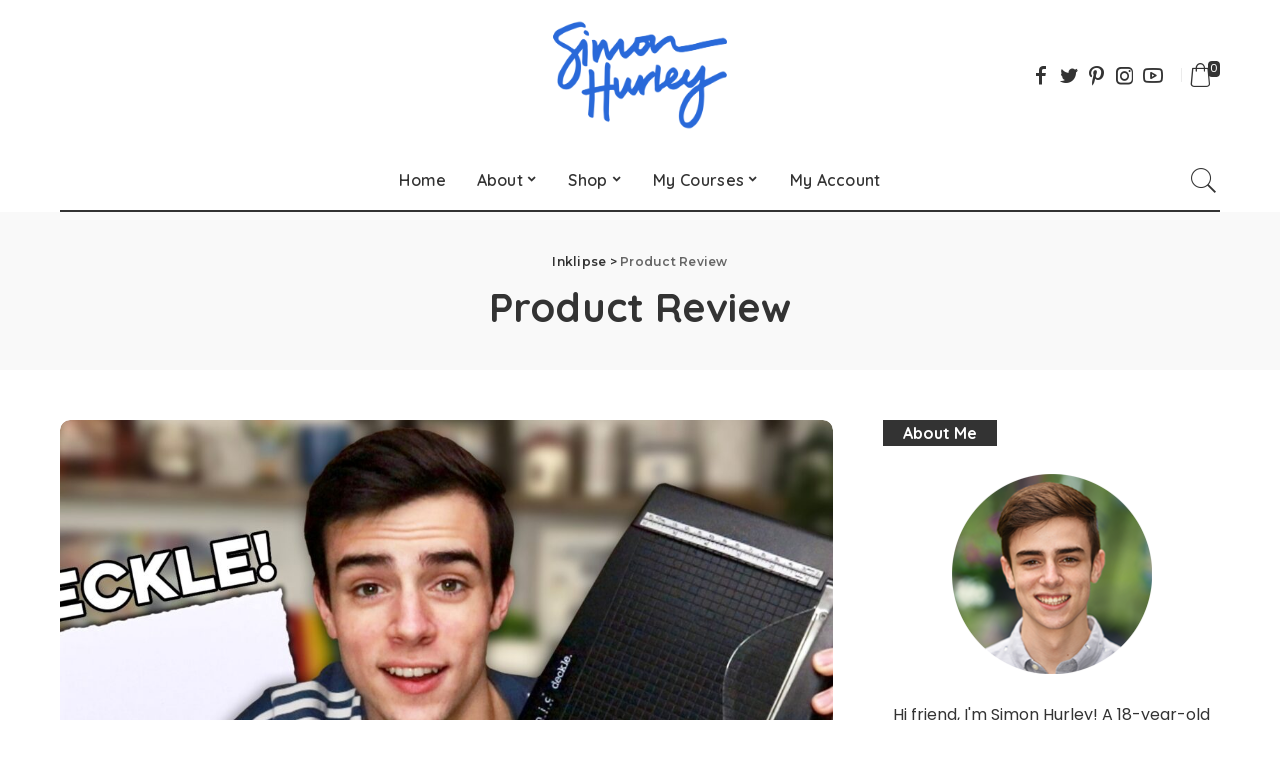

--- FILE ---
content_type: text/html; charset=UTF-8
request_url: https://inklipse.com/category/product-review/
body_size: 19416
content:
<!DOCTYPE html>
<html dir="ltr" lang="en-US"
	prefix="og: https://ogp.me/ns#" >
<head>
	<meta charset="UTF-8">
	<meta http-equiv="X-UA-Compatible" content="IE=edge">
	<meta name="viewport" content="width=device-width, initial-scale=1">
	<link rel="profile" href="https://gmpg.org/xfn/11">
	<title>Product Review - Inklipse</title>

		<!-- All in One SEO 4.2.6.1 - aioseo.com -->
		<meta name="robots" content="max-image-preview:large" />
		<meta name="p:domain_verify" content="e0fa67aefd8304a9c7a6f8e805daf882" />
		<link rel="canonical" href="https://inklipse.com/category/product-review/" />
		<link rel="next" href="https://inklipse.com/category/product-review/page/2/" />
		<meta name="generator" content="All in One SEO (AIOSEO) 4.2.6.1 " />
		<script type="application/ld+json" class="aioseo-schema">
			{"@context":"https:\/\/schema.org","@graph":[{"@type":"BreadcrumbList","@id":"https:\/\/inklipse.com\/category\/product-review\/#breadcrumblist","itemListElement":[{"@type":"ListItem","@id":"https:\/\/inklipse.com\/#listItem","position":1,"item":{"@type":"WebPage","@id":"https:\/\/inklipse.com\/","name":"Home","description":"by Simon Hurley","url":"https:\/\/inklipse.com\/"},"nextItem":"https:\/\/inklipse.com\/category\/product-review\/#listItem"},{"@type":"ListItem","@id":"https:\/\/inklipse.com\/category\/product-review\/#listItem","position":2,"item":{"@type":"WebPage","@id":"https:\/\/inklipse.com\/category\/product-review\/","name":"Product Review","url":"https:\/\/inklipse.com\/category\/product-review\/"},"previousItem":"https:\/\/inklipse.com\/#listItem"}]},{"@type":"CollectionPage","@id":"https:\/\/inklipse.com\/category\/product-review\/#collectionpage","url":"https:\/\/inklipse.com\/category\/product-review\/","name":"Product Review - Inklipse","inLanguage":"en-US","isPartOf":{"@id":"https:\/\/inklipse.com\/#website"},"breadcrumb":{"@id":"https:\/\/inklipse.com\/category\/product-review\/#breadcrumblist"}},{"@type":"Organization","@id":"https:\/\/inklipse.com\/#organization","name":"Inklipse","url":"https:\/\/inklipse.com\/"},{"@type":"WebSite","@id":"https:\/\/inklipse.com\/#website","url":"https:\/\/inklipse.com\/","name":"Inklipse","description":"by Simon Hurley","inLanguage":"en-US","publisher":{"@id":"https:\/\/inklipse.com\/#organization"}}]}
		</script>
		<!-- All in One SEO -->

<script>window._wca = window._wca || [];</script>
<link rel='dns-prefetch' href='//stats.wp.com' />
<link rel='dns-prefetch' href='//www.google.com' />
<link rel='dns-prefetch' href='//fonts.googleapis.com' />
<link rel='dns-prefetch' href='//s.w.org' />
<link rel="alternate" type="application/rss+xml" title="Inklipse &raquo; Feed" href="https://inklipse.com/feed/" />
<link rel="alternate" type="application/rss+xml" title="Inklipse &raquo; Comments Feed" href="https://inklipse.com/comments/feed/" />
<link rel="alternate" type="application/rss+xml" title="Inklipse &raquo; Product Review Category Feed" href="https://inklipse.com/category/product-review/feed/" />
<script type="application/ld+json">{"@context":"https://schema.org","@type":"Organization","legalName":"Inklipse","url":"https://inklipse.com/","logo":"https://inklipse.com/wp-content/uploads/2020/02/simon-hurley-blue-copy.png","sameAs":["facebook.com/1nklipse","twitter.com/1nklipse","instagram.com/inklipse","pinterest.com/inklipse","youtube.com/inklipse"]}</script>
<script>
window._wpemojiSettings = {"baseUrl":"https:\/\/s.w.org\/images\/core\/emoji\/14.0.0\/72x72\/","ext":".png","svgUrl":"https:\/\/s.w.org\/images\/core\/emoji\/14.0.0\/svg\/","svgExt":".svg","source":{"concatemoji":"https:\/\/inklipse.com\/wp-includes\/js\/wp-emoji-release.min.js?ver=6.0.11"}};
/*! This file is auto-generated */
!function(e,a,t){var n,r,o,i=a.createElement("canvas"),p=i.getContext&&i.getContext("2d");function s(e,t){var a=String.fromCharCode,e=(p.clearRect(0,0,i.width,i.height),p.fillText(a.apply(this,e),0,0),i.toDataURL());return p.clearRect(0,0,i.width,i.height),p.fillText(a.apply(this,t),0,0),e===i.toDataURL()}function c(e){var t=a.createElement("script");t.src=e,t.defer=t.type="text/javascript",a.getElementsByTagName("head")[0].appendChild(t)}for(o=Array("flag","emoji"),t.supports={everything:!0,everythingExceptFlag:!0},r=0;r<o.length;r++)t.supports[o[r]]=function(e){if(!p||!p.fillText)return!1;switch(p.textBaseline="top",p.font="600 32px Arial",e){case"flag":return s([127987,65039,8205,9895,65039],[127987,65039,8203,9895,65039])?!1:!s([55356,56826,55356,56819],[55356,56826,8203,55356,56819])&&!s([55356,57332,56128,56423,56128,56418,56128,56421,56128,56430,56128,56423,56128,56447],[55356,57332,8203,56128,56423,8203,56128,56418,8203,56128,56421,8203,56128,56430,8203,56128,56423,8203,56128,56447]);case"emoji":return!s([129777,127995,8205,129778,127999],[129777,127995,8203,129778,127999])}return!1}(o[r]),t.supports.everything=t.supports.everything&&t.supports[o[r]],"flag"!==o[r]&&(t.supports.everythingExceptFlag=t.supports.everythingExceptFlag&&t.supports[o[r]]);t.supports.everythingExceptFlag=t.supports.everythingExceptFlag&&!t.supports.flag,t.DOMReady=!1,t.readyCallback=function(){t.DOMReady=!0},t.supports.everything||(n=function(){t.readyCallback()},a.addEventListener?(a.addEventListener("DOMContentLoaded",n,!1),e.addEventListener("load",n,!1)):(e.attachEvent("onload",n),a.attachEvent("onreadystatechange",function(){"complete"===a.readyState&&t.readyCallback()})),(e=t.source||{}).concatemoji?c(e.concatemoji):e.wpemoji&&e.twemoji&&(c(e.twemoji),c(e.wpemoji)))}(window,document,window._wpemojiSettings);
</script>
<style>
img.wp-smiley,
img.emoji {
	display: inline !important;
	border: none !important;
	box-shadow: none !important;
	height: 1em !important;
	width: 1em !important;
	margin: 0 0.07em !important;
	vertical-align: -0.1em !important;
	background: none !important;
	padding: 0 !important;
}
</style>
	<link rel='stylesheet' id='pixwell-core-style-css'  href='https://inklipse.com/wp-content/plugins/pixwell-core/assets/core.css?ver=2.3' media='all' />
<link rel='stylesheet' id='sbi_styles-css'  href='https://inklipse.com/wp-content/plugins/instagram-feed/css/sbi-styles.min.css?ver=6.0.8' media='all' />
<link rel='stylesheet' id='google-font-quicksand-montserrat-poppins-css'  href='https://fonts.googleapis.com/css?family=Quicksand%3A300%2C400%2C500%2C600%2C700%7CMontserrat%3A400%2C400i%2C500%2C600%2C700%2C900%7CPoppins%3A400%2C400i%2C700%2C700i&#038;subset=latin%2Clatin-ext&#038;ver=2.3' media='all' />
<link rel='stylesheet' id='wp-block-library-css'  href='https://inklipse.com/wp-includes/css/dist/block-library/style.min.css?ver=6.0.11' media='all' />
<style id='wp-block-library-inline-css'>
.has-text-align-justify{text-align:justify;}
</style>
<link rel='stylesheet' id='bp-login-form-block-css'  href='https://inklipse.com/wp-content/plugins/buddypress/bp-core/css/blocks/login-form.min.css?ver=10.4.0' media='all' />
<link rel='stylesheet' id='bp-member-block-css'  href='https://inklipse.com/wp-content/plugins/buddypress/bp-members/css/blocks/member.min.css?ver=10.4.0' media='all' />
<link rel='stylesheet' id='bp-members-block-css'  href='https://inklipse.com/wp-content/plugins/buddypress/bp-members/css/blocks/members.min.css?ver=10.4.0' media='all' />
<link rel='stylesheet' id='bp-dynamic-members-block-css'  href='https://inklipse.com/wp-content/plugins/buddypress/bp-members/css/blocks/dynamic-members.min.css?ver=10.4.0' media='all' />
<link rel='stylesheet' id='bp-latest-activities-block-css'  href='https://inklipse.com/wp-content/plugins/buddypress/bp-activity/css/blocks/latest-activities.min.css?ver=10.4.0' media='all' />
<link rel='stylesheet' id='mediaelement-css'  href='https://inklipse.com/wp-includes/js/mediaelement/mediaelementplayer-legacy.min.css?ver=4.2.16' media='all' />
<link rel='stylesheet' id='wp-mediaelement-css'  href='https://inklipse.com/wp-includes/js/mediaelement/wp-mediaelement.min.css?ver=6.0.11' media='all' />
<link rel='stylesheet' id='wc-blocks-vendors-style-css'  href='https://inklipse.com/wp-content/plugins/woocommerce/packages/woocommerce-blocks/build/wc-blocks-vendors-style.css?ver=8.5.1' media='all' />
<link rel='stylesheet' id='wc-blocks-style-css'  href='https://inklipse.com/wp-content/plugins/woocommerce/packages/woocommerce-blocks/build/wc-blocks-style.css?ver=8.5.1' media='all' />
<style id='global-styles-inline-css'>
body{--wp--preset--color--black: #000000;--wp--preset--color--cyan-bluish-gray: #abb8c3;--wp--preset--color--white: #ffffff;--wp--preset--color--pale-pink: #f78da7;--wp--preset--color--vivid-red: #cf2e2e;--wp--preset--color--luminous-vivid-orange: #ff6900;--wp--preset--color--luminous-vivid-amber: #fcb900;--wp--preset--color--light-green-cyan: #7bdcb5;--wp--preset--color--vivid-green-cyan: #00d084;--wp--preset--color--pale-cyan-blue: #8ed1fc;--wp--preset--color--vivid-cyan-blue: #0693e3;--wp--preset--color--vivid-purple: #9b51e0;--wp--preset--gradient--vivid-cyan-blue-to-vivid-purple: linear-gradient(135deg,rgba(6,147,227,1) 0%,rgb(155,81,224) 100%);--wp--preset--gradient--light-green-cyan-to-vivid-green-cyan: linear-gradient(135deg,rgb(122,220,180) 0%,rgb(0,208,130) 100%);--wp--preset--gradient--luminous-vivid-amber-to-luminous-vivid-orange: linear-gradient(135deg,rgba(252,185,0,1) 0%,rgba(255,105,0,1) 100%);--wp--preset--gradient--luminous-vivid-orange-to-vivid-red: linear-gradient(135deg,rgba(255,105,0,1) 0%,rgb(207,46,46) 100%);--wp--preset--gradient--very-light-gray-to-cyan-bluish-gray: linear-gradient(135deg,rgb(238,238,238) 0%,rgb(169,184,195) 100%);--wp--preset--gradient--cool-to-warm-spectrum: linear-gradient(135deg,rgb(74,234,220) 0%,rgb(151,120,209) 20%,rgb(207,42,186) 40%,rgb(238,44,130) 60%,rgb(251,105,98) 80%,rgb(254,248,76) 100%);--wp--preset--gradient--blush-light-purple: linear-gradient(135deg,rgb(255,206,236) 0%,rgb(152,150,240) 100%);--wp--preset--gradient--blush-bordeaux: linear-gradient(135deg,rgb(254,205,165) 0%,rgb(254,45,45) 50%,rgb(107,0,62) 100%);--wp--preset--gradient--luminous-dusk: linear-gradient(135deg,rgb(255,203,112) 0%,rgb(199,81,192) 50%,rgb(65,88,208) 100%);--wp--preset--gradient--pale-ocean: linear-gradient(135deg,rgb(255,245,203) 0%,rgb(182,227,212) 50%,rgb(51,167,181) 100%);--wp--preset--gradient--electric-grass: linear-gradient(135deg,rgb(202,248,128) 0%,rgb(113,206,126) 100%);--wp--preset--gradient--midnight: linear-gradient(135deg,rgb(2,3,129) 0%,rgb(40,116,252) 100%);--wp--preset--duotone--dark-grayscale: url('#wp-duotone-dark-grayscale');--wp--preset--duotone--grayscale: url('#wp-duotone-grayscale');--wp--preset--duotone--purple-yellow: url('#wp-duotone-purple-yellow');--wp--preset--duotone--blue-red: url('#wp-duotone-blue-red');--wp--preset--duotone--midnight: url('#wp-duotone-midnight');--wp--preset--duotone--magenta-yellow: url('#wp-duotone-magenta-yellow');--wp--preset--duotone--purple-green: url('#wp-duotone-purple-green');--wp--preset--duotone--blue-orange: url('#wp-duotone-blue-orange');--wp--preset--font-size--small: 13px;--wp--preset--font-size--medium: 20px;--wp--preset--font-size--large: 36px;--wp--preset--font-size--x-large: 42px;}.has-black-color{color: var(--wp--preset--color--black) !important;}.has-cyan-bluish-gray-color{color: var(--wp--preset--color--cyan-bluish-gray) !important;}.has-white-color{color: var(--wp--preset--color--white) !important;}.has-pale-pink-color{color: var(--wp--preset--color--pale-pink) !important;}.has-vivid-red-color{color: var(--wp--preset--color--vivid-red) !important;}.has-luminous-vivid-orange-color{color: var(--wp--preset--color--luminous-vivid-orange) !important;}.has-luminous-vivid-amber-color{color: var(--wp--preset--color--luminous-vivid-amber) !important;}.has-light-green-cyan-color{color: var(--wp--preset--color--light-green-cyan) !important;}.has-vivid-green-cyan-color{color: var(--wp--preset--color--vivid-green-cyan) !important;}.has-pale-cyan-blue-color{color: var(--wp--preset--color--pale-cyan-blue) !important;}.has-vivid-cyan-blue-color{color: var(--wp--preset--color--vivid-cyan-blue) !important;}.has-vivid-purple-color{color: var(--wp--preset--color--vivid-purple) !important;}.has-black-background-color{background-color: var(--wp--preset--color--black) !important;}.has-cyan-bluish-gray-background-color{background-color: var(--wp--preset--color--cyan-bluish-gray) !important;}.has-white-background-color{background-color: var(--wp--preset--color--white) !important;}.has-pale-pink-background-color{background-color: var(--wp--preset--color--pale-pink) !important;}.has-vivid-red-background-color{background-color: var(--wp--preset--color--vivid-red) !important;}.has-luminous-vivid-orange-background-color{background-color: var(--wp--preset--color--luminous-vivid-orange) !important;}.has-luminous-vivid-amber-background-color{background-color: var(--wp--preset--color--luminous-vivid-amber) !important;}.has-light-green-cyan-background-color{background-color: var(--wp--preset--color--light-green-cyan) !important;}.has-vivid-green-cyan-background-color{background-color: var(--wp--preset--color--vivid-green-cyan) !important;}.has-pale-cyan-blue-background-color{background-color: var(--wp--preset--color--pale-cyan-blue) !important;}.has-vivid-cyan-blue-background-color{background-color: var(--wp--preset--color--vivid-cyan-blue) !important;}.has-vivid-purple-background-color{background-color: var(--wp--preset--color--vivid-purple) !important;}.has-black-border-color{border-color: var(--wp--preset--color--black) !important;}.has-cyan-bluish-gray-border-color{border-color: var(--wp--preset--color--cyan-bluish-gray) !important;}.has-white-border-color{border-color: var(--wp--preset--color--white) !important;}.has-pale-pink-border-color{border-color: var(--wp--preset--color--pale-pink) !important;}.has-vivid-red-border-color{border-color: var(--wp--preset--color--vivid-red) !important;}.has-luminous-vivid-orange-border-color{border-color: var(--wp--preset--color--luminous-vivid-orange) !important;}.has-luminous-vivid-amber-border-color{border-color: var(--wp--preset--color--luminous-vivid-amber) !important;}.has-light-green-cyan-border-color{border-color: var(--wp--preset--color--light-green-cyan) !important;}.has-vivid-green-cyan-border-color{border-color: var(--wp--preset--color--vivid-green-cyan) !important;}.has-pale-cyan-blue-border-color{border-color: var(--wp--preset--color--pale-cyan-blue) !important;}.has-vivid-cyan-blue-border-color{border-color: var(--wp--preset--color--vivid-cyan-blue) !important;}.has-vivid-purple-border-color{border-color: var(--wp--preset--color--vivid-purple) !important;}.has-vivid-cyan-blue-to-vivid-purple-gradient-background{background: var(--wp--preset--gradient--vivid-cyan-blue-to-vivid-purple) !important;}.has-light-green-cyan-to-vivid-green-cyan-gradient-background{background: var(--wp--preset--gradient--light-green-cyan-to-vivid-green-cyan) !important;}.has-luminous-vivid-amber-to-luminous-vivid-orange-gradient-background{background: var(--wp--preset--gradient--luminous-vivid-amber-to-luminous-vivid-orange) !important;}.has-luminous-vivid-orange-to-vivid-red-gradient-background{background: var(--wp--preset--gradient--luminous-vivid-orange-to-vivid-red) !important;}.has-very-light-gray-to-cyan-bluish-gray-gradient-background{background: var(--wp--preset--gradient--very-light-gray-to-cyan-bluish-gray) !important;}.has-cool-to-warm-spectrum-gradient-background{background: var(--wp--preset--gradient--cool-to-warm-spectrum) !important;}.has-blush-light-purple-gradient-background{background: var(--wp--preset--gradient--blush-light-purple) !important;}.has-blush-bordeaux-gradient-background{background: var(--wp--preset--gradient--blush-bordeaux) !important;}.has-luminous-dusk-gradient-background{background: var(--wp--preset--gradient--luminous-dusk) !important;}.has-pale-ocean-gradient-background{background: var(--wp--preset--gradient--pale-ocean) !important;}.has-electric-grass-gradient-background{background: var(--wp--preset--gradient--electric-grass) !important;}.has-midnight-gradient-background{background: var(--wp--preset--gradient--midnight) !important;}.has-small-font-size{font-size: var(--wp--preset--font-size--small) !important;}.has-medium-font-size{font-size: var(--wp--preset--font-size--medium) !important;}.has-large-font-size{font-size: var(--wp--preset--font-size--large) !important;}.has-x-large-font-size{font-size: var(--wp--preset--font-size--x-large) !important;}
</style>
<link rel='stylesheet' id='dashicons-css'  href='https://inklipse.com/wp-includes/css/dashicons.min.css?ver=6.0.11' media='all' />
<link rel='stylesheet' id='bp-nouveau-css'  href='https://inklipse.com/wp-content/plugins/buddypress/bp-templates/bp-nouveau/css/buddypress.min.css?ver=10.4.0' media='screen' />
<link rel='stylesheet' id='contact-form-7-css'  href='https://inklipse.com/wp-content/plugins/contact-form-7/includes/css/styles.css?ver=5.6.4' media='all' />
<link rel='stylesheet' id='post-views-counter-frontend-css'  href='https://inklipse.com/wp-content/plugins/post-views-counter/css/frontend.css?ver=1.3.11' media='all' />
<link rel='stylesheet' id='woocommerce-layout-css'  href='https://inklipse.com/wp-content/plugins/woocommerce/assets/css/woocommerce-layout.css?ver=7.0.0' media='all' />
<style id='woocommerce-layout-inline-css'>

	.infinite-scroll .woocommerce-pagination {
		display: none;
	}
</style>
<link rel='stylesheet' id='woocommerce-smallscreen-css'  href='https://inklipse.com/wp-content/plugins/woocommerce/assets/css/woocommerce-smallscreen.css?ver=7.0.0' media='only screen and (max-width: 768px)' />
<link rel='stylesheet' id='woocommerce-general-css'  href='https://inklipse.com/wp-content/plugins/woocommerce/assets/css/woocommerce.css?ver=7.0.0' media='all' />
<style id='woocommerce-inline-inline-css'>
.woocommerce form .form-row .required { visibility: visible; }
</style>
<link rel='stylesheet' id='essb-cct-style-css'  href='https://inklipse.com/wp-content/plugins/easy-social-share-buttons3/lib/modules/click-to-tweet/assets/css/styles.css?ver=3.2.4' media='all' />
<link rel='stylesheet' id='easy-social-share-buttons-css'  href='https://inklipse.com/wp-content/plugins/easy-social-share-buttons3/assets/css/blocks-retina/easy-social-share-buttons.css?ver=3.2.4' media='all' />
<link rel='stylesheet' id='pixwell-icons-css'  href='https://inklipse.com/wp-content/themes/pixwell/assets/css/rb-icon.css?ver=2.3' media='all' />
<link rel='stylesheet' id='pixwell-main-css'  href='https://inklipse.com/wp-content/themes/pixwell/assets/css/main.css?ver=2.3' media='all' />
<link rel='stylesheet' id='pixwell-responsive-css'  href='https://inklipse.com/wp-content/themes/pixwell/assets/css/responsive.css?ver=2.3' media='all' />
<link rel='stylesheet' id='pixwell-wc-css'  href='https://inklipse.com/wp-content/themes/pixwell/assets/css/woocommerce.css?ver=2.3' media='all' />
<link rel='stylesheet' id='pixwell-style-css'  href='https://inklipse.com/wp-content/themes/pixwell/style.css?ver=2.3' media='all' />
<style id='pixwell-style-inline-css'>
.main-menu .sub-menu {}.main-menu > li.menu-item-has-children > .sub-menu:before {}.mobile-nav-inner {}input[type="submit"]:hover, input[type="submit"]:focus, button:hover, button:focus,input[type="button"]:hover, input[type="button"]:focus,.post-edit-link:hover, a.pagination-link:hover, a.page-numbers:hover,.post-page-numbers:hover, a.loadmore-link:hover, .pagination-simple .page-numbers:hover,#off-canvas-close-btn:hover, #off-canvas-close-btn:focus,.off-canvas-subscribe a, .block-header-3 .block-title:before,.cookie-accept:hover, .entry-footer a:hover, .box-comment-btn:hover,a.comment-reply-link:hover, .review-info, .entry-content a.wp-block-button__link:hover,#wp-calendar tbody a:hover, .instagram-box.box-intro:hover, .banner-btn a, .headerstrip-btn a,.is-light-text .widget:not(.woocommerce) .count,.rb-newsletter.is-light-text button.newsletter-submit,.cat-icon-round .cat-info-el, .cat-icon-radius .cat-info-el,.cat-icon-square .cat-info-el:before, .entry-content .wpcf7 label:before,body .cooked-recipe-directions .cooked-direction-number, span.cooked-taxonomy a:hover,.widget_categories a:hover .count, .widget_archive a:hover .count,.wp-block-categories-list a:hover .count, .wp-block-categories-list a:hover .count,.entry-content .wp-block-file .wp-block-file__button, #wp-calendar td#today,.mfp-close:hover, .is-light-text .mfp-close:hover, #rb-close-newsletter:hover,.tagcloud a:hover, .tagcloud a:focus, .is-light-text .tagcloud a:hover, .is-light-text .tagcloud a:focus,input[type="checkbox"].newsletter-checkbox:checked + label:before{ background-color: #2969d9}.page-edit-link:hover, .rb-menu > li.current-menu-item > a > span:before,.p-url:hover, .p-url:focus, .p-wrap .p-url:hover,.p-wrap .p-url:focus, .p-link:hover span, .p-link:hover i,.meta-info-el a:hover, .sponsor-label, .block-header-3 .block-title:before,.subscribe-box .mc4wp-form-fields input[type="submit"]:hover + i,.entry-content p a:not(button), .comment-content a,.author-title a, .logged-in-as a:hover, .comment-list .logged-in-as a:hover,.gallery-list-label a:hover, .review-el .review-stars,.share-total, .breadcrumb a:hover, span.not-found-label, .return-home:hover, .section-not-found .page-content .return-home:hover,.subscribe-box .rb-newsletter.is-light-text button.newsletter-submit-icon:hover,.subscribe-box .rb-newsletter button.newsletter-submit-icon:hover,.fw-category-1 .cat-list-item:hover .cat-list-name, .fw-category-1.is-light-text .cat-list-item:hover .cat-list-name,body .cooked-icon-recipe-icon, .comment-list .comment-reply-title small a:hover,.widget_pages a:hover, .widget_meta a:hover, .widget_categories a:hover,.entry-content .wp-block-categories-list a:hover, .entry-content .wp-block-archives-list a:hover,.widget_archive a:hover, .widget.widget_nav_menu a:hover,  .p-grid-4.is-pop-style .p-header .counter-index,.twitter-content.entry-summary a:hover,.read-it-later:hover, .read-it-later:focus, .address-info a:hover,.gallery-popup-content .image-popup-description a:hover, .gallery-popup-content .image-popup-description a:focus,.entry-content ul.wp-block-latest-posts a:hover, .widget_recent_entries a:hover, .recentcomments a:hover, a.rsswidget:hover,.entry-content .wp-block-latest-comments__comment-meta a:hover,.entry-content .cooked-recipe-info .cooked-author a:hover, .entry-content a:not(button), .comment-content a,.about-desc a:hover, .is-light-text .about-desc a:hover, .portfolio-info-el:hover,.portfolio-nav a:hover, .portfolio-nav-next a:hover > i{ color: #2969d9}.is-style-outline a.wp-block-button__link:hover{ color: #2969d9!important}a.comment-reply-link:hover, .navbar-holder.is-light-text .header-lightbox,input[type="checkbox"].newsletter-checkbox:checked + label:before{ border-color: #2969d9}.product-buttons .add-to-cart a.added_to_cart,.product-buttons .yith-wcwl-add-to-wishlist a.add_to_wishlist:hover,.woocommerce .woocommerce-MyAccount-navigation li:not(.is-active) a:hover,.woocommerce a.remove:hover, .woocommerce div.product form.cart .button,.woocommerce #respond input#submit:hover, .woocommerce #respond input#submit.alt:hover,.woocommerce a.button.alt:hover, .woocommerce a.button:hover, .woocommerce button.button:hover,.woocommerce button.button.alt:hover, .woocommerce input.button.alt:hover,.woocommerce input.button:hover, .product-buttons .add-to-cart a:hover,.woocommerce .product-buttons .add-to-cart a:hover,.woocommerce-mini-cart-item a.remove.remove_from_cart_button:hover,.woocommerce-mini-cart__buttons .button.checkout,.woocommerce #rememberme:checked + span:before,#ship-to-different-address-checkbox:checked + span:before{ background-color: #2969d9}.woocommerce-info a.showcoupon:hover,.wishlist_table tr td.product-stock-status span.wishlist-out-of-stock,.product_meta a:hover, .woocommerce div.product p.stock.out-of-stock,.woocommerce div.product form.cart .reset_variations:hover,.woocommerce div.product .summary .yith-wcwl-add-to-wishlist a:hover,.woocommerce .single-product-wrap div.product > .yith-wcwl-add-to-wishlist a:hover,.woocommerce div.product .woocommerce-tabs .yith-wcwl-add-to-wishlist a:hover,.woocommerce div.product .woocommerce-tabs ul.tabs li:not(.active) a:hover,li.woocommerce-mini-cart-item a:not(.remove):hover,.woocommerce-mini-cart__buttons .button:not(.checkout):hover,.woocommerce-mini-cart__buttons .button:not(.checkout):focus{ color: #2969d9}.woocommerce #rememberme:checked + span:before,#ship-to-different-address-checkbox:checked + span:before{ border-color: #2969d9}.entry-content a:not(button), .comment-content a{ color: #2969d9}.review-info, .p-review-info{ background-color: #2969d9}.review-el .review-stars, .average-stars i{ color: #2969d9}@media only screen and (max-width: 767px) {.entry-content { font-size: .90rem; }.p-wrap .entry-summary, .twitter-content.entry-summary, .element-desc, .subscribe-description,.copyright-inner > *, .summary-content, .pros-cons-wrap ul li,.gallery-popup-content .image-popup-description > *{ font-size: .76rem; }}@media only screen and (max-width: 1024px) {}@media only screen and (max-width: 991px) {}@media only screen and (max-width: 767px) {}
</style>
<link rel='stylesheet' id='__EPYT__style-css'  href='https://inklipse.com/wp-content/plugins/youtube-embed-plus/styles/ytprefs.min.css?ver=14.1.4' media='all' />
<style id='__EPYT__style-inline-css'>

                .epyt-gallery-thumb {
                        width: 33.333%;
                }
                
</style>
<link rel='stylesheet' id='redux-google-fonts-pixwell_theme_options-css'  href='https://fonts.googleapis.com/css?family=Montserrat%3A500&#038;ver=1581722213' media='all' />
<link rel='stylesheet' id='jetpack_css-css'  href='https://inklipse.com/wp-content/plugins/jetpack/css/jetpack.css?ver=11.4.2' media='all' />
<script src='https://inklipse.com/wp-includes/js/jquery/jquery.min.js?ver=3.6.0' id='jquery-core-js'></script>
<script src='https://inklipse.com/wp-includes/js/jquery/jquery-migrate.min.js?ver=3.3.2' id='jquery-migrate-js'></script>
<script src='https://inklipse.com/wp-content/plugins/buddypress/bp-core/js/widget-members.min.js?ver=10.4.0' id='bp-widget-members-js'></script>
<script src='https://inklipse.com/wp-content/plugins/buddypress/bp-core/js/jquery-query.min.js?ver=10.4.0' id='bp-jquery-query-js'></script>
<script src='https://inklipse.com/wp-content/plugins/buddypress/bp-core/js/vendor/jquery-cookie.min.js?ver=10.4.0' id='bp-jquery-cookie-js'></script>
<script src='https://inklipse.com/wp-content/plugins/buddypress/bp-core/js/vendor/jquery-scroll-to.min.js?ver=10.4.0' id='bp-jquery-scroll-to-js'></script>
<script defer src='https://stats.wp.com/s-202603.js' id='woocommerce-analytics-js'></script>
<!--[if lt IE 9]>
<script src='https://inklipse.com/wp-content/themes/pixwell/assets/js/html5shiv.min.js?ver=3.7.3' id='html5-js'></script>
<![endif]-->
<script id='__ytprefs__-js-extra'>
var _EPYT_ = {"ajaxurl":"https:\/\/inklipse.com\/wp-admin\/admin-ajax.php","security":"2600ef2b97","gallery_scrolloffset":"20","eppathtoscripts":"https:\/\/inklipse.com\/wp-content\/plugins\/youtube-embed-plus\/scripts\/","eppath":"https:\/\/inklipse.com\/wp-content\/plugins\/youtube-embed-plus\/","epresponsiveselector":"[\"iframe.__youtube_prefs__\",\"iframe[src*='youtube.com']\",\"iframe[src*='youtube-nocookie.com']\",\"iframe[data-ep-src*='youtube.com']\",\"iframe[data-ep-src*='youtube-nocookie.com']\",\"iframe[data-ep-gallerysrc*='youtube.com']\"]","epdovol":"1","version":"14.1.4","evselector":"iframe.__youtube_prefs__[src], iframe[src*=\"youtube.com\/embed\/\"], iframe[src*=\"youtube-nocookie.com\/embed\/\"]","ajax_compat":"","ytapi_load":"light","pause_others":"","stopMobileBuffer":"1","facade_mode":"","not_live_on_channel":"","vi_active":"","vi_js_posttypes":[]};
</script>
<script src='https://inklipse.com/wp-content/plugins/youtube-embed-plus/scripts/ytprefs.min.js?ver=14.1.4' id='__ytprefs__-js'></script>
<script id='ajax-test-js-extra'>
var the_ajax_script = {"ajaxurl":"https:\/\/inklipse.com\/wp-admin\/admin-ajax.php"};
</script>
<script src='https://inklipse.com/wp-content/plugins/google-site-verification-using-meta-tag//verification.js?ver=6.0.11' id='ajax-test-js'></script>
<link rel="https://api.w.org/" href="https://inklipse.com/wp-json/" /><link rel="alternate" type="application/json" href="https://inklipse.com/wp-json/wp/v2/categories/152" /><link rel="EditURI" type="application/rsd+xml" title="RSD" href="https://inklipse.com/xmlrpc.php?rsd" />
<link rel="wlwmanifest" type="application/wlwmanifest+xml" href="https://inklipse.com/wp-includes/wlwmanifest.xml" /> 
<meta name="generator" content="WordPress 6.0.11" />
<meta name="generator" content="WooCommerce 7.0.0" />

	<script type="text/javascript">var ajaxurl = 'https://inklipse.com/wp-admin/admin-ajax.php';</script>

<script type='text/javascript' data-cfasync='false'>var _mmunch = {'front': false, 'page': false, 'post': false, 'category': false, 'author': false, 'search': false, 'attachment': false, 'tag': false};_mmunch['category'] = true; _mmunch['categoryData'] = {"term_id":152,"name":"Product Review","slug":"product-review","term_group":0,"term_taxonomy_id":152,"taxonomy":"category","description":"","parent":0,"count":7,"filter":"raw","cat_ID":152,"category_count":7,"category_description":"","cat_name":"Product Review","category_nicename":"product-review","category_parent":0};</script><script data-cfasync="false" src="//a.mailmunch.co/app/v1/site.js" id="mailmunch-script" data-plugin="mc_mm" data-mailmunch-site-id="766380" async></script><script type="application/ld+json">{"@context":"https://schema.org","@type":"WebSite","@id":"https://inklipse.com/#website","url":"https://inklipse.com/","name":"Inklipse","potentialAction":{"@type":"SearchAction","target":"https://inklipse.com/?s={search_term_string}","query-input":"required name=search_term_string"}}</script>
<style type="text/css">.essb_links_list li.essb_totalcount_item .essb_t_l_big .essb_t_nb:after, .essb_links_list li.essb_totalcount_item .essb_t_r_big .essb_t_nb:after { color: #777777;content: "shares";display: block;font-size: 11px;font-weight: normal;text-align: center;text-transform: uppercase;margin-top: -5px; } .essb_links_list li.essb_totalcount_item .essb_t_l_big, .essb_links_list li.essb_totalcount_item .essb_t_r_big { text-align: center; } .essb_displayed_sidebar .essb_links_list li.essb_totalcount_item .essb_t_l_big .essb_t_nb:after, .essb_displayed_sidebar .essb_links_list li.essb_totalcount_item .essb_t_r_big .essb_t_nb:after { margin-top: 0px; } .essb_displayed_sidebar_right .essb_links_list li.essb_totalcount_item .essb_t_l_big .essb_t_nb:after, .essb_displayed_sidebar_right .essb_links_list li.essb_totalcount_item .essb_t_r_big .essb_t_nb:after { margin-top: 0px; } .essb_totalcount_item_before, .essb_totalcount_item_after { display: block !important; } .essb_totalcount_item_before .essb_totalcount, .essb_totalcount_item_after .essb_totalcount { border: 0px !important; } .essb_counter_insidebeforename { margin-right: 5px; font-weight: bold; } .essb_width_columns_1 li { width: 100%; } .essb_width_columns_1 li a { width: 92%; } .essb_width_columns_2 li { width: 49%; } .essb_width_columns_2 li a { width: 86%; } .essb_width_columns_3 li { width: 32%; } .essb_width_columns_3 li a { width: 80%; } .essb_width_columns_4 li { width: 24%; } .essb_width_columns_4 li a { width: 70%; } .essb_width_columns_5 li { width: 19.5%; } .essb_width_columns_5 li a { width: 60%; } .essb_links li.essb_totalcount_item_before, .essb_width_columns_1 li.essb_totalcount_item_after { width: 100%; text-align: left; } .essb_network_align_center a { text-align: center; } .essb_network_align_right .essb_network_name { float: right;}</style>
<script type="text/javascript">var essb_settings = {"ajax_url":"https:\/\/inklipse.com\/wp-admin\/admin-ajax.php","essb3_nonce":"93308adf48","essb3_plugin_url":"https:\/\/inklipse.com\/wp-content\/plugins\/easy-social-share-buttons3","essb3_facebook_total":true,"essb3_admin_ajax":false,"essb3_internal_counter":false,"essb3_stats":false,"essb3_ga":false,"essb3_ga_mode":"simple","essb3_counter_button_min":0,"essb3_counter_total_min":0,"blog_url":"https:\/\/inklipse.com\/","ajax_type":"wp","essb3_postfloat_stay":false,"essb3_no_counter_mailprint":false,"essb3_single_ajax":false,"twitter_counter":"api"};</script>	<noscript><style>.woocommerce-product-gallery{ opacity: 1 !important; }</style></noscript>
	
<!-- BEGIN recaptcha, injected by plugin wp-recaptcha-integration  -->

<!-- END recaptcha -->
<style type="text/css" title="dynamic-css" class="options-output">.woocommerce .price,.woocommerce div.product .product-loop-content .price,.woocommerce span.onsale,.woocommerce span.onsale.percent,.woocommerce-Price-amount.amount,.woocommerce .quantity .qty{font-family:Montserrat;font-weight:500;font-style:normal;}</style><!--
Plugin: Google meta tag Site Verification Plugin
Tracking Code.

-->

<meta name="google-site-verification" content="kclLFa5u6BHGBZHyaU3zcsUZ7tHXAllfXiV6Yvwnyds"/></head>
<body class="bp-nouveau archive category category-product-review category-152 wp-embed-responsive theme-pixwell woocommerce-no-js sticky-nav is-tooltips is-backtop block-header-dot w-header-3 cat-icon-round ele-round feat-round is-parallax-feat is-fmask mh-p-excerpt no-js">
<div id="site" class="site">
		<aside id="off-canvas-section" class="off-canvas-wrap dark-style is-light-text is-hidden">
			<div class="close-panel-wrap tooltips-n">
				<a href="#" id="off-canvas-close-btn" title="Close Panel"><i class="btn-close"></i></a>
			</div>
			<div class="off-canvas-holder">
								<div class="off-canvas-inner">
					<nav id="off-canvas-nav" class="off-canvas-nav">
						<ul id="off-canvas-menu" class="off-canvas-menu rb-menu is-clicked"><li id="menu-item-3533" class="menu-item menu-item-type-custom menu-item-object-custom menu-item-home menu-item-3533"><a href="https://inklipse.com/"><span>Home</span></a></li>
<li id="menu-item-584" class="menu-item menu-item-type-post_type menu-item-object-page menu-item-has-children menu-item-584"><a href="https://inklipse.com/about-me/"><span>About</span></a>
<ul class="sub-menu">
	<li id="menu-item-3186" class="menu-item menu-item-type-post_type menu-item-object-page menu-item-3186"><a href="https://inklipse.com/about-me/"><span>About Me</span></a></li>
	<li id="menu-item-1814" class="menu-item menu-item-type-post_type menu-item-object-page menu-item-1814"><a href="https://inklipse.com/contact-me/"><span>Contact</span></a></li>
	<li id="menu-item-3183" class="menu-item menu-item-type-post_type menu-item-object-page menu-item-privacy-policy menu-item-3183"><a href="https://inklipse.com/privacy-policy/"><span>Privacy Policy</span></a></li>
	<li id="menu-item-3184" class="menu-item menu-item-type-post_type menu-item-object-page menu-item-3184"><a href="https://inklipse.com/terms-of-use/"><span>Terms Of Use</span></a></li>
</ul>
</li>
<li id="menu-item-3522" class="menu-item menu-item-type-post_type menu-item-object-page menu-item-has-children menu-item-3522"><a href="https://inklipse.com/shop/"><span>Shop</span></a>
<ul class="sub-menu">
	<li id="menu-item-3523" class="menu-item menu-item-type-post_type menu-item-object-page menu-item-3523"><a href="https://inklipse.com/shop/cart/"><span>Cart</span></a></li>
	<li id="menu-item-3524" class="menu-item menu-item-type-post_type menu-item-object-page menu-item-3524"><a href="https://inklipse.com/shop/checkout/"><span>Checkout</span></a></li>
</ul>
</li>
<li id="menu-item-5366" class="menu-item menu-item-type-post_type menu-item-object-page menu-item-has-children menu-item-5366"><a href="https://inklipse.com/my-courses/"><span>My Courses</span></a>
<ul class="sub-menu">
	<li id="menu-item-5367" class="menu-item menu-item-type-post_type menu-item-object-page menu-item-5367"><a href="https://inklipse.com/my-courses/just-add-water-inky-techniques-cardmaking-class/"><span>Just Add Water &#8211; Inky Techniques Cardmaking Class!</span></a></li>
</ul>
</li>
<li id="menu-item-3525" class="menu-item menu-item-type-post_type menu-item-object-page menu-item-3525"><a href="https://inklipse.com/shop/my-account/"><span>My Account</span></a></li>
</ul>					</nav>
									</div>
			</div>
		</aside>
	<div class="site-outer">
	<div class="site-mask"></div>
	<header id="site-header" class="header-wrap header-3">
	<div class="navbar-outer">
		<div class="banner-wrap">
			<div class="rbc-container">
				<div class="rb-m20-gutter">
					<div class="banner-inner rb-row">
						<div class="rb-col-m4 banner-left">
													</div>
						<div class="rb-col-m4 banner-centered">
								<div class="logo-wrap is-logo-image site-branding">
					<a href="https://inklipse.com/" class="logo" title="Inklipse">
				<img class="logo-default" height="569" width="928" src="https://inklipse.com/wp-content/uploads/2020/02/simon-hurley-blue-copy.png" alt="Inklipse">
			</a>
			</div>
						</div>
						<div class="rb-col-m4 banner-right">
								<div class="navbar-social social-icons is-icon tooltips-n">
		<a class="social-link-facebook" title="Facebook" href="http://facebook.com/1nklipse" target="_blank"><i class="rbi rbi-facebook"></i></a><a class="social-link-twitter" title="Twitter" href="http://twitter.com/1nklipse" target="_blank"><i class="rbi rbi-twitter"></i></a><a class="social-link-pinterest" title="Pinterest" href="http://pinterest.com/inklipse" target="_blank"><i class="rbi rbi-pinterest-i"></i></a><a class="social-link-instagram" title="Instagram" href="http://instagram.com/inklipse" target="_blank"><i class="rbi rbi-instagram"></i></a><a class="social-link-youtube" title="YouTube" href="http://youtube.com/inklipse" target="_blank"><i class="rbi rbi-youtube-o"></i></a>	</div>
															<aside class="rb-mini-cart nav-cart is-hover">
		<a class="rb-cart-link cart-link" href="https://inklipse.com/shop/cart/" title="View Cart">
			<span class="cart-icon"><i class="rbi rbi-shop-bag"></i><em class="cart-counter rb-counter">0</em></span>
		</a>
					<div class="nav-mini-cart header-lightbox">
				<div class="mini-cart-wrap woocommerce">
					<div class="widget_shopping_cart_content">
						

	<p class="woocommerce-mini-cart__empty-message">No products in the cart.</p>


					</div>
				</div>
			</div>
			</aside>
					</div>
					</div>
				</div>
			</div>
		</div>
		<div class="navbar-wrap">
				<aside id="mobile-navbar" class="mobile-navbar">
		<div class="mobile-nav-inner rb-p20-gutter">
							<div class="m-nav-left">
					<a href="#" class="off-canvas-trigger btn-toggle-wrap"><span class="btn-toggle"><span class="off-canvas-toggle"><span class="icon-toggle"></span></span></span></a>
				</div>
				<div class="m-nav-centered">
						<aside class="logo-mobile-wrap is-logo-image">
		<a href="https://inklipse.com/" class="logo-mobile">
			<img height="569" width="928" src="https://inklipse.com/wp-content/uploads/2020/02/simon-hurley-blue-copy.png" alt="Inklipse">
		</a>
	</aside>
				</div>
				<div class="m-nav-right">
															<div class="mobile-search">
	<a href="#" title="Search" class="search-icon nav-search-link"><i class="rbi rbi-search-light"></i></a>
	<div class="navbar-search-popup header-lightbox">
		<div class="navbar-search-form"><form role="search" method="get" class="search-form" action="https://inklipse.com/">
				<label>
					<span class="screen-reader-text">Search for:</span>
					<input type="search" class="search-field" placeholder="Search &hellip;" value="" name="s" />
				</label>
				<input type="submit" class="search-submit" value="Search" />
			</form></div>
	</div>
</div>
				</div>
					</div>
	</aside>
	<aside id="mobile-sticky-nav" class="mobile-sticky-nav">
		<div class="mobile-navbar mobile-sticky-inner">
			<div class="mobile-nav-inner rb-p20-gutter">
									<div class="m-nav-left">
						<a href="#" class="off-canvas-trigger btn-toggle-wrap"><span class="btn-toggle"><span class="off-canvas-toggle"><span class="icon-toggle"></span></span></span></a>
					</div>
					<div class="m-nav-centered">
							<aside class="logo-mobile-wrap is-logo-image">
		<a href="https://inklipse.com/" class="logo-mobile">
			<img height="569" width="928" src="https://inklipse.com/wp-content/uploads/2020/02/simon-hurley-blue-copy.png" alt="Inklipse">
		</a>
	</aside>
					</div>
					<div class="m-nav-right">
																		<div class="mobile-search">
	<a href="#" title="Search" class="search-icon nav-search-link"><i class="rbi rbi-search-light"></i></a>
	<div class="navbar-search-popup header-lightbox">
		<div class="navbar-search-form"><form role="search" method="get" class="search-form" action="https://inklipse.com/">
				<label>
					<span class="screen-reader-text">Search for:</span>
					<input type="search" class="search-field" placeholder="Search &hellip;" value="" name="s" />
				</label>
				<input type="submit" class="search-submit" value="Search" />
			</form></div>
	</div>
</div>
					</div>
							</div>
		</div>
	</aside>
			<div class="rbc-container navbar-holder">
				<div class="navbar-border-holder rb-m20-gutter is-main-nav">
					<div class="navbar-inner rb-row">
						<div class="rb-col-d1 navbar-left">
													</div>
						<div class="rb-col-d10 navbar-centered">
							<nav id="site-navigation" class="main-menu-wrap" aria-label="main menu">
	<ul id="main-menu" class="main-menu rb-menu" itemscope itemtype="https://www.schema.org/SiteNavigationElement"><li class="menu-item menu-item-type-custom menu-item-object-custom menu-item-home menu-item-3533" itemprop="name"><a href="https://inklipse.com/" itemprop="url"><span>Home</span></a></li><li class="menu-item menu-item-type-post_type menu-item-object-page menu-item-has-children menu-item-584" itemprop="name"><a href="https://inklipse.com/about-me/" itemprop="url"><span>About</span></a>
<ul class="sub-menu">
	<li class="menu-item menu-item-type-post_type menu-item-object-page menu-item-3186" itemprop="name"><a href="https://inklipse.com/about-me/" itemprop="url"><span>About Me</span></a></li>	<li class="menu-item menu-item-type-post_type menu-item-object-page menu-item-1814" itemprop="name"><a href="https://inklipse.com/contact-me/" itemprop="url"><span>Contact</span></a></li>	<li class="menu-item menu-item-type-post_type menu-item-object-page menu-item-privacy-policy menu-item-3183" itemprop="name"><a href="https://inklipse.com/privacy-policy/" itemprop="url"><span>Privacy Policy</span></a></li>	<li class="menu-item menu-item-type-post_type menu-item-object-page menu-item-3184" itemprop="name"><a href="https://inklipse.com/terms-of-use/" itemprop="url"><span>Terms Of Use</span></a></li></ul>
</li><li class="menu-item menu-item-type-post_type menu-item-object-page menu-item-has-children menu-item-3522" itemprop="name"><a href="https://inklipse.com/shop/" itemprop="url"><span>Shop</span></a>
<ul class="sub-menu">
	<li class="menu-item menu-item-type-post_type menu-item-object-page menu-item-3523" itemprop="name"><a href="https://inklipse.com/shop/cart/" itemprop="url"><span>Cart</span></a></li>	<li class="menu-item menu-item-type-post_type menu-item-object-page menu-item-3524" itemprop="name"><a href="https://inklipse.com/shop/checkout/" itemprop="url"><span>Checkout</span></a></li></ul>
</li><li class="menu-item menu-item-type-post_type menu-item-object-page menu-item-has-children menu-item-5366" itemprop="name"><a href="https://inklipse.com/my-courses/" itemprop="url"><span>My Courses</span></a>
<ul class="sub-menu">
	<li class="menu-item menu-item-type-post_type menu-item-object-page menu-item-5367" itemprop="name"><a href="https://inklipse.com/my-courses/just-add-water-inky-techniques-cardmaking-class/" itemprop="url"><span>Just Add Water &#8211; Inky Techniques Cardmaking Class!</span></a></li></ul>
</li><li class="menu-item menu-item-type-post_type menu-item-object-page menu-item-3525" itemprop="name"><a href="https://inklipse.com/shop/my-account/" itemprop="url"><span>My Account</span></a></li></ul></nav>						</div>
						<div class="rb-col-d1 navbar-right">
														<aside class="navbar-search nav-search-live">
	<a href="#" title="Search" class="nav-search-link search-icon"><i class="rbi rbi-search-light"></i></a>
	<div class="navbar-search-popup header-lightbox">
		<div class="navbar-search-form"><form role="search" method="get" class="search-form" action="https://inklipse.com/">
				<label>
					<span class="screen-reader-text">Search for:</span>
					<input type="search" class="search-field" placeholder="Search &hellip;" value="" name="s" />
				</label>
				<input type="submit" class="search-submit" value="Search" />
			</form></div>
		<div class="load-animation live-search-animation"></div>
					<div class="navbar-search-response"></div>
			</div>
</aside>
						</div>
					</div>
				</div>
			</div>
		</div>
	</div>
	<aside id="sticky-nav" class="section-sticky-holder">
	<div class="section-sticky">
		<div class="navbar-wrap">
			<div class="rbc-container navbar-holder">
				<div class="navbar-inner rb-m20-gutter">
					<div class="navbar-left">
														<div class="logo-wrap is-logo-image site-branding">
			<a href="https://inklipse.com/" class="logo" title="Inklipse">
				<img class="logo-default" height="549" width="600" src="https://inklipse.com/wp-content/uploads/2020/02/Untitled-1.png" alt="Inklipse">
			</a>
		</div>
							<aside class="main-menu-wrap">
	<ul id="sticky-menu" class="main-menu rb-menu"><li class="menu-item menu-item-type-custom menu-item-object-custom menu-item-home menu-item-3533"><a href="https://inklipse.com/"><span>Home</span></a></li><li class="menu-item menu-item-type-post_type menu-item-object-page menu-item-has-children menu-item-584"><a href="https://inklipse.com/about-me/"><span>About</span></a>
<ul class="sub-menu">
	<li class="menu-item menu-item-type-post_type menu-item-object-page menu-item-3186"><a href="https://inklipse.com/about-me/"><span>About Me</span></a></li>	<li class="menu-item menu-item-type-post_type menu-item-object-page menu-item-1814"><a href="https://inklipse.com/contact-me/"><span>Contact</span></a></li>	<li class="menu-item menu-item-type-post_type menu-item-object-page menu-item-privacy-policy menu-item-3183"><a href="https://inklipse.com/privacy-policy/"><span>Privacy Policy</span></a></li>	<li class="menu-item menu-item-type-post_type menu-item-object-page menu-item-3184"><a href="https://inklipse.com/terms-of-use/"><span>Terms Of Use</span></a></li></ul>
</li><li class="menu-item menu-item-type-post_type menu-item-object-page menu-item-has-children menu-item-3522"><a href="https://inklipse.com/shop/"><span>Shop</span></a>
<ul class="sub-menu">
	<li class="menu-item menu-item-type-post_type menu-item-object-page menu-item-3523"><a href="https://inklipse.com/shop/cart/"><span>Cart</span></a></li>	<li class="menu-item menu-item-type-post_type menu-item-object-page menu-item-3524"><a href="https://inklipse.com/shop/checkout/"><span>Checkout</span></a></li></ul>
</li><li class="menu-item menu-item-type-post_type menu-item-object-page menu-item-has-children menu-item-5366"><a href="https://inklipse.com/my-courses/"><span>My Courses</span></a>
<ul class="sub-menu">
	<li class="menu-item menu-item-type-post_type menu-item-object-page menu-item-5367"><a href="https://inklipse.com/my-courses/just-add-water-inky-techniques-cardmaking-class/"><span>Just Add Water &#8211; Inky Techniques Cardmaking Class!</span></a></li></ul>
</li><li class="menu-item menu-item-type-post_type menu-item-object-page menu-item-3525"><a href="https://inklipse.com/shop/my-account/"><span>My Account</span></a></li></ul></aside>					</div>
					<div class="navbar-right">
							<div class="navbar-social social-icons is-icon tooltips-n">
		<a class="social-link-facebook" title="Facebook" href="http://facebook.com/1nklipse" target="_blank"><i class="rbi rbi-facebook"></i></a><a class="social-link-twitter" title="Twitter" href="http://twitter.com/1nklipse" target="_blank"><i class="rbi rbi-twitter"></i></a><a class="social-link-pinterest" title="Pinterest" href="http://pinterest.com/inklipse" target="_blank"><i class="rbi rbi-pinterest-i"></i></a><a class="social-link-instagram" title="Instagram" href="http://instagram.com/inklipse" target="_blank"><i class="rbi rbi-instagram"></i></a><a class="social-link-youtube" title="YouTube" href="http://youtube.com/inklipse" target="_blank"><i class="rbi rbi-youtube-o"></i></a>	</div>
																			<aside class="rb-mini-cart nav-cart is-hover">
		<a class="rb-cart-link cart-link" href="https://inklipse.com/shop/cart/" title="View Cart">
			<span class="cart-icon"><i class="rbi rbi-shop-bag"></i><em class="cart-counter rb-counter">0</em></span>
		</a>
					<div class="nav-mini-cart header-lightbox">
				<div class="mini-cart-wrap woocommerce">
					<div class="widget_shopping_cart_content">
						

	<p class="woocommerce-mini-cart__empty-message">No products in the cart.</p>


					</div>
				</div>
			</div>
			</aside>
						<aside class="navbar-search nav-search-live">
	<a href="#" title="Search" class="nav-search-link search-icon"><i class="rbi rbi-search-light"></i></a>
	<div class="navbar-search-popup header-lightbox">
		<div class="navbar-search-form"><form role="search" method="get" class="search-form" action="https://inklipse.com/">
				<label>
					<span class="screen-reader-text">Search for:</span>
					<input type="search" class="search-field" placeholder="Search &hellip;" value="" name="s" />
				</label>
				<input type="submit" class="search-submit" value="Search" />
			</form></div>
		<div class="load-animation live-search-animation"></div>
					<div class="navbar-search-response"></div>
			</div>
</aside>
					</div>
				</div>
			</div>
		</div>
	</div>
</aside></header>	<div class="site-wrap clearfix">	<div class="site-content">
					<header class="page-header category-header is-header-solid is-header-center">
									<div class="header-holder">
												<div class="rbc-container rb-p20-gutter">
							<div class="header-content">
											<aside id="site-breadcrumb" class="breadcrumb breadcrumb-navxt">
				<span class="breadcrumb-inner" vocab="https://schema.org/" typeof="BreadcrumbList"><!-- Breadcrumb NavXT 7.1.0 -->
<span property="itemListElement" typeof="ListItem"><a property="item" typeof="WebPage" title="Go to Inklipse." href="https://inklipse.com" class="home" ><span property="name">Inklipse</span></a><meta property="position" content="1"></span> &gt; <span property="itemListElement" typeof="ListItem"><span property="name" class="archive taxonomy category current-item">Product Review</span><meta property="url" content="https://inklipse.com/category/product-review/"><meta property="position" content="2"></span></span>
			</aside>
											<h1 class="archive-title category-title">Product Review</h1>
															</div>
						</div>
					</div>
							</header>
						<div class="page-content archive-content rbc-content-section is-sidebar-right active-sidebar layout-classic">
			<div class="wrap rbc-wrap rbc-container rb-p20-gutter">
									<main id="main" class="site-main rbc-content">
												<div class="content-wrap">
							<div class="content-inner rb-row">
								<div class="rb-col-m12">		<article class="p-wrap p-classic post-5660 post type-post status-publish format-standard has-post-thumbnail hentry category-paper category-product-review tag-card-making tag-cardmaking tag-cards tag-crafts tag-deckle-trimmer tag-diy tag-handmade-cards tag-hurley tag-paper-trimmer tag-simon tag-simon-hurley tag-simon-hurley-create tag-simon-hurley-videos tag-simon-hurley-youtube tag-stamp tag-stamping tag-stamps tag-tim-holtz tag-tonic-studios">
							<div class="p-feat-holder">
					<div class="p-feat">
								<figure class="p-thumb is-image">
			<a href="https://inklipse.com/tim-holtz-deckle-trimmer-review-easy-torn-edge/" title="Tim Holtz Deckle Trimmer Review: Easy Torn Edge!"><img width="740" height="500" src="https://inklipse.com/wp-content/uploads/2020/11/Facetune_15-11-2020-09-49-34-37x25.jpg" data-src="https://inklipse.com/wp-content/uploads/2020/11/Facetune_15-11-2020-09-49-34-740x500.jpg" class="lazyload rb-lazyload rb-autosize attachment-pixwell_370x250-2x size-pixwell_370x250-2x wp-post-image" alt="" loading="lazy" data-srcset="https://inklipse.com/wp-content/uploads/2020/11/Facetune_15-11-2020-09-49-34-740x500.jpg 740w, https://inklipse.com/wp-content/uploads/2020/11/Facetune_15-11-2020-09-49-34-370x250.jpg 370w, https://inklipse.com/wp-content/uploads/2020/11/Facetune_15-11-2020-09-49-34-1110x750.jpg 1110w, https://inklipse.com/wp-content/uploads/2020/11/Facetune_15-11-2020-09-49-34-37x25.jpg 37w" data-sizes="(max-width: 740px) 100vw, 740px" /></a>
		</figure>
				<aside class="p-cat-info is-absolute">
							<a class="cat-info-el cat-info-id-353" href="https://inklipse.com/category/paper/" rel="category">Paper</a><a class="cat-info-el cat-info-id-152" href="https://inklipse.com/category/product-review/" rel="category">Product Review</a>								</aside>
						</div>
									</div>
						<div class="p-header"><h2 class="entry-title h1">		<a class="p-url" href="https://inklipse.com/tim-holtz-deckle-trimmer-review-easy-torn-edge/" rel="bookmark" title="Tim Holtz Deckle Trimmer Review: Easy Torn Edge!">Tim Holtz Deckle Trimmer Review: Easy Torn Edge!</a>
				</h2></div>
							<p class="entry-summary">Hi friends! Today, I am taking a look at and sharing my thoughts on the new Tim Holtz Deckle Paper Trimmer. This Trimmer isn&#039;t versatile by any means, but it does do a great job at getting quick and easy						<span class="summary-dot">...</span></p>
						<div class="p-footer">
				<aside class="p-meta-info">		<span class="meta-info-el meta-info-author author vcard">
			<span class="screen-reader-text">Posted by</span>
							<span class="meta-avatar"><img alt='Simon Hurley' src='//www.gravatar.com/avatar/6307bbeff85015cd8de6b6df62b3adc5?s=22&#038;r=g&#038;d=mm' srcset='//www.gravatar.com/avatar/6307bbeff85015cd8de6b6df62b3adc5?s=22&#038;r=g&#038;d=mm 2x' class='avatar avatar-22 photo' height='22' width='22' loading='lazy'/></span>
				<a class="url fn" rel="author" href="https://inklipse.com/author/s1m0n/">Simon Hurley</a>
					</span>
			<span class="meta-info-el meta-info-date">
									<abbr class="date published" title="2020-11-15T16:05:05+00:00">November 15, 2020</abbr>
						<abbr class="updated" title="2020-11-15T16:10:38+00:00">November 15, 2020</abbr>
		</span>
	</aside>		<aside class="hidden-meta is-hidden">
								<span class="p-tags is-hidden">
											<a href="https://inklipse.com/tag/card-making/" rel="tag">Card making</a>
											<a href="https://inklipse.com/tag/cardmaking/" rel="tag">Cardmaking</a>
											<a href="https://inklipse.com/tag/cards/" rel="tag">Cards</a>
											<a href="https://inklipse.com/tag/crafts/" rel="tag">Crafts</a>
											<a href="https://inklipse.com/tag/deckle-trimmer/" rel="tag">deckle trimmer</a>
											<a href="https://inklipse.com/tag/diy/" rel="tag">DIY</a>
											<a href="https://inklipse.com/tag/handmade-cards/" rel="tag">handmade cards</a>
											<a href="https://inklipse.com/tag/hurley/" rel="tag">hurley</a>
											<a href="https://inklipse.com/tag/paper-trimmer/" rel="tag">paper trimmer</a>
											<a href="https://inklipse.com/tag/simon/" rel="tag">Simon</a>
											<a href="https://inklipse.com/tag/simon-hurley/" rel="tag">Simon Hurley</a>
											<a href="https://inklipse.com/tag/simon-hurley-create/" rel="tag">simon hurley create.</a>
											<a href="https://inklipse.com/tag/simon-hurley-videos/" rel="tag">simon hurley videos</a>
											<a href="https://inklipse.com/tag/simon-hurley-youtube/" rel="tag">simon hurley youtube</a>
											<a href="https://inklipse.com/tag/stamp/" rel="tag">stamp</a>
											<a href="https://inklipse.com/tag/stamping/" rel="tag">stamping</a>
											<a href="https://inklipse.com/tag/stamps/" rel="tag">stamps</a>
											<a href="https://inklipse.com/tag/tim-holtz/" rel="tag">Tim Holtz</a>
											<a href="https://inklipse.com/tag/tonic-studios/" rel="tag">tonic studios</a>
										</span>
						</aside>
				</div>
		</article>
	</div><div class="rb-col-m12">		<article class="p-wrap p-classic post-3315 post type-post status-publish format-standard has-post-thumbnail hentry category-product-review tag-card-making tag-cardmaking tag-coloring tag-crafting tag-crafts tag-create tag-glass-media-mat tag-holtz tag-hurley tag-ink tag-ink-pad tag-inklipse tag-inks tag-media-mat tag-ranger tag-rangerink tag-simon tag-simon-hurley tag-simon-hurley-create tag-tim tag-tim-holtz tag-tim-holtz-media-mat">
							<div class="p-feat-holder">
					<div class="p-feat">
								<figure class="p-thumb is-image">
			<a href="https://inklipse.com/tim-holtz-travel-media-mat-mini-must-have-tool/" title="Tim Holtz TRAVEL Media Mat | Mini Must-Have Tool!"><img width="740" height="416" src="https://inklipse.com/wp-content/uploads/2019/10/travel-media-mat-thumb.png" data-src="https://inklipse.com/wp-content/uploads/2019/10/travel-media-mat-thumb.png" class="lazyload rb-lazyload rb-autosize attachment-pixwell_370x250-2x size-pixwell_370x250-2x wp-post-image" alt="" loading="lazy" data-srcset="https://inklipse.com/wp-content/uploads/2019/10/travel-media-mat-thumb.png 1280w, https://inklipse.com/wp-content/uploads/2019/10/travel-media-mat-thumb-300x169.png 300w, https://inklipse.com/wp-content/uploads/2019/10/travel-media-mat-thumb-768x432.png 768w, https://inklipse.com/wp-content/uploads/2019/10/travel-media-mat-thumb-1024x576.png 1024w" data-sizes="(max-width: 740px) 100vw, 740px" /></a>
		</figure>
				<aside class="p-cat-info is-absolute">
							<a class="cat-info-el cat-info-id-152" href="https://inklipse.com/category/product-review/" rel="category">Product Review</a>								</aside>
						</div>
									</div>
						<div class="p-header"><h2 class="entry-title h1">		<a class="p-url" href="https://inklipse.com/tim-holtz-travel-media-mat-mini-must-have-tool/" rel="bookmark" title="Tim Holtz TRAVEL Media Mat | Mini Must-Have Tool!">Tim Holtz TRAVEL Media Mat | Mini Must-Have Tool!</a>
				</h2></div>
							<p class="entry-summary">Hey there! Today I am sharing a look at the new Tim Holtz Travel Media Mat which is a smaller more compact version of the Regular Glass Media Mat. I fell in love with the original, but I am excited						<span class="summary-dot">...</span></p>
						<div class="p-footer">
				<aside class="p-meta-info">		<span class="meta-info-el meta-info-author author vcard">
			<span class="screen-reader-text">Posted by</span>
							<span class="meta-avatar"><img alt='Simon Hurley' src='//www.gravatar.com/avatar/6307bbeff85015cd8de6b6df62b3adc5?s=22&#038;r=g&#038;d=mm' srcset='//www.gravatar.com/avatar/6307bbeff85015cd8de6b6df62b3adc5?s=22&#038;r=g&#038;d=mm 2x' class='avatar avatar-22 photo' height='22' width='22' loading='lazy'/></span>
				<a class="url fn" rel="author" href="https://inklipse.com/author/s1m0n/">Simon Hurley</a>
					</span>
			<span class="meta-info-el meta-info-date">
									<abbr class="date published" title="2019-10-23T13:59:50+00:00">October 23, 2019</abbr>
						<abbr class="updated" title="2019-10-23T14:03:50+00:00">October 23, 2019</abbr>
		</span>
	</aside>		<aside class="hidden-meta is-hidden">
								<span class="p-tags is-hidden">
											<a href="https://inklipse.com/tag/card-making/" rel="tag">Card making</a>
											<a href="https://inklipse.com/tag/cardmaking/" rel="tag">Cardmaking</a>
											<a href="https://inklipse.com/tag/coloring/" rel="tag">coloring</a>
											<a href="https://inklipse.com/tag/crafting/" rel="tag">Crafting</a>
											<a href="https://inklipse.com/tag/crafts/" rel="tag">Crafts</a>
											<a href="https://inklipse.com/tag/create/" rel="tag">Create</a>
											<a href="https://inklipse.com/tag/glass-media-mat/" rel="tag">glass media mat</a>
											<a href="https://inklipse.com/tag/holtz/" rel="tag">holtz</a>
											<a href="https://inklipse.com/tag/hurley/" rel="tag">hurley</a>
											<a href="https://inklipse.com/tag/ink/" rel="tag">ink</a>
											<a href="https://inklipse.com/tag/ink-pad/" rel="tag">Ink Pad</a>
											<a href="https://inklipse.com/tag/inklipse/" rel="tag">Inklipse</a>
											<a href="https://inklipse.com/tag/inks/" rel="tag">Inks</a>
											<a href="https://inklipse.com/tag/media-mat/" rel="tag">media mat</a>
											<a href="https://inklipse.com/tag/ranger/" rel="tag">Ranger</a>
											<a href="https://inklipse.com/tag/rangerink/" rel="tag">rangerink</a>
											<a href="https://inklipse.com/tag/simon/" rel="tag">Simon</a>
											<a href="https://inklipse.com/tag/simon-hurley/" rel="tag">Simon Hurley</a>
											<a href="https://inklipse.com/tag/simon-hurley-create/" rel="tag">simon hurley create.</a>
											<a href="https://inklipse.com/tag/tim/" rel="tag">tim</a>
											<a href="https://inklipse.com/tag/tim-holtz/" rel="tag">Tim Holtz</a>
											<a href="https://inklipse.com/tag/tim-holtz-media-mat/" rel="tag">tim holtz media mat</a>
										</span>
						</aside>
				</div>
		</article>
	</div><div class="rb-col-m12">		<article class="p-wrap p-classic post-3029 post type-post status-publish format-standard has-post-thumbnail hentry category-alcohol-ink category-ink-techniques category-product-review tag-card-making tag-cardmaking tag-craft-sheet tag-craft-surfaces tag-crafting tag-crafts tag-diy tag-handmade tag-hurley tag-ink tag-inklipse tag-media-mat tag-paints tag-ranger tag-ranger-ink tag-simon tag-simon-hurley tag-tim-holtz tag-wendy-vecchi tag-work-surfaces">
							<div class="p-feat-holder">
					<div class="p-feat">
								<figure class="p-thumb is-image">
			<a href="https://inklipse.com/crafting-work-surfaces-comparison-media-mat-craft-sheet-stay-tion/" title="Crafting Work Surfaces Comparison! Media Mat, Craft Sheet, Stay-tion"><img width="740" height="416" src="https://inklipse.com/wp-content/uploads/2019/04/surface-comparison-thumb.png" data-src="https://inklipse.com/wp-content/uploads/2019/04/surface-comparison-thumb.png" class="lazyload rb-lazyload rb-autosize attachment-pixwell_370x250-2x size-pixwell_370x250-2x wp-post-image" alt="" loading="lazy" data-srcset="https://inklipse.com/wp-content/uploads/2019/04/surface-comparison-thumb.png 1280w, https://inklipse.com/wp-content/uploads/2019/04/surface-comparison-thumb-300x169.png 300w, https://inklipse.com/wp-content/uploads/2019/04/surface-comparison-thumb-768x432.png 768w, https://inklipse.com/wp-content/uploads/2019/04/surface-comparison-thumb-1024x576.png 1024w" data-sizes="(max-width: 740px) 100vw, 740px" /></a>
		</figure>
				<aside class="p-cat-info is-absolute">
							<a class="cat-info-el cat-info-id-366" href="https://inklipse.com/category/alcohol-ink/" rel="category">Alcohol Ink</a><a class="cat-info-el cat-info-id-407" href="https://inklipse.com/category/ink-techniques/" rel="category">Ink Techniques</a><a class="cat-info-el cat-info-id-152" href="https://inklipse.com/category/product-review/" rel="category">Product Review</a>								</aside>
						</div>
									</div>
						<div class="p-header"><h2 class="entry-title h1">		<a class="p-url" href="https://inklipse.com/crafting-work-surfaces-comparison-media-mat-craft-sheet-stay-tion/" rel="bookmark" title="Crafting Work Surfaces Comparison! Media Mat, Craft Sheet, Stay-tion">Crafting Work Surfaces Comparison! Media Mat, Craft Sheet, Stay-tion</a>
				</h2></div>
							<p class="entry-summary">Hi friends! In today&#039;s video, I thought that I would share and compare three of my favorite work surfaces for crafting and cardmaking. I have gone through quite a few surfaces and found that the Craft Sheet, Glass Media Mat,						<span class="summary-dot">...</span></p>
						<div class="p-footer">
				<aside class="p-meta-info">		<span class="meta-info-el meta-info-author author vcard">
			<span class="screen-reader-text">Posted by</span>
							<span class="meta-avatar"><img alt='Simon Hurley' src='//www.gravatar.com/avatar/6307bbeff85015cd8de6b6df62b3adc5?s=22&#038;r=g&#038;d=mm' srcset='//www.gravatar.com/avatar/6307bbeff85015cd8de6b6df62b3adc5?s=22&#038;r=g&#038;d=mm 2x' class='avatar avatar-22 photo' height='22' width='22' loading='lazy'/></span>
				<a class="url fn" rel="author" href="https://inklipse.com/author/s1m0n/">Simon Hurley</a>
					</span>
			<span class="meta-info-el meta-info-date">
									<abbr class="date published" title="2019-04-29T23:54:57+00:00">April 29, 2019</abbr>
						<abbr class="updated" title="2019-05-01T14:02:33+00:00">May 1, 2019</abbr>
		</span>
	</aside>		<aside class="hidden-meta is-hidden">
								<span class="p-tags is-hidden">
											<a href="https://inklipse.com/tag/card-making/" rel="tag">Card making</a>
											<a href="https://inklipse.com/tag/cardmaking/" rel="tag">Cardmaking</a>
											<a href="https://inklipse.com/tag/craft-sheet/" rel="tag">craft sheet</a>
											<a href="https://inklipse.com/tag/craft-surfaces/" rel="tag">craft surfaces</a>
											<a href="https://inklipse.com/tag/crafting/" rel="tag">Crafting</a>
											<a href="https://inklipse.com/tag/crafts/" rel="tag">Crafts</a>
											<a href="https://inklipse.com/tag/diy/" rel="tag">DIY</a>
											<a href="https://inklipse.com/tag/handmade/" rel="tag">Handmade</a>
											<a href="https://inklipse.com/tag/hurley/" rel="tag">hurley</a>
											<a href="https://inklipse.com/tag/ink/" rel="tag">ink</a>
											<a href="https://inklipse.com/tag/inklipse/" rel="tag">Inklipse</a>
											<a href="https://inklipse.com/tag/media-mat/" rel="tag">media mat</a>
											<a href="https://inklipse.com/tag/paints/" rel="tag">paints</a>
											<a href="https://inklipse.com/tag/ranger/" rel="tag">Ranger</a>
											<a href="https://inklipse.com/tag/ranger-ink/" rel="tag">ranger ink</a>
											<a href="https://inklipse.com/tag/simon/" rel="tag">Simon</a>
											<a href="https://inklipse.com/tag/simon-hurley/" rel="tag">Simon Hurley</a>
											<a href="https://inklipse.com/tag/tim-holtz/" rel="tag">Tim Holtz</a>
											<a href="https://inklipse.com/tag/wendy-vecchi/" rel="tag">wendy vecchi</a>
											<a href="https://inklipse.com/tag/work-surfaces/" rel="tag">work surfaces</a>
										</span>
						</aside>
				</div>
		</article>
	</div><div class="rb-col-m12">		<article class="p-wrap p-classic post-2985 post type-post status-publish format-standard has-post-thumbnail hentry category-product-review tag-card-making tag-cardmaking tag-crafts tag-diy tag-handmade tag-inklipse tag-make-art tag-ranger-ink tag-simon-hurley tag-simon-hurley-create tag-stamping tag-staytion tag-wendy-vecchi">
							<div class="p-feat-holder">
					<div class="p-feat">
								<figure class="p-thumb is-image">
			<a href="https://inklipse.com/wendy-vecchi-make-art-stay-tion-a-new-must-have-tool/" title="Wendy Vecchi Make Art STAY-tion | A New Must-Have Tool!"><img width="740" height="416" src="https://inklipse.com/wp-content/uploads/2019/04/DE8756B5-DF23-48B1-90A4-0A78B2036553.jpeg" data-src="https://inklipse.com/wp-content/uploads/2019/04/DE8756B5-DF23-48B1-90A4-0A78B2036553.jpeg" class="lazyload rb-lazyload rb-autosize attachment-pixwell_370x250-2x size-pixwell_370x250-2x wp-post-image" alt="" loading="lazy" data-srcset="https://inklipse.com/wp-content/uploads/2019/04/DE8756B5-DF23-48B1-90A4-0A78B2036553.jpeg 1280w, https://inklipse.com/wp-content/uploads/2019/04/DE8756B5-DF23-48B1-90A4-0A78B2036553-300x169.jpeg 300w, https://inklipse.com/wp-content/uploads/2019/04/DE8756B5-DF23-48B1-90A4-0A78B2036553-768x432.jpeg 768w, https://inklipse.com/wp-content/uploads/2019/04/DE8756B5-DF23-48B1-90A4-0A78B2036553-1024x576.jpeg 1024w" data-sizes="(max-width: 740px) 100vw, 740px" /></a>
		</figure>
				<aside class="p-cat-info is-absolute">
							<a class="cat-info-el cat-info-id-152" href="https://inklipse.com/category/product-review/" rel="category">Product Review</a>								</aside>
						</div>
									</div>
						<div class="p-header"><h2 class="entry-title h1">		<a class="p-url" href="https://inklipse.com/wendy-vecchi-make-art-stay-tion-a-new-must-have-tool/" rel="bookmark" title="Wendy Vecchi Make Art STAY-tion | A New Must-Have Tool!">Wendy Vecchi Make Art STAY-tion | A New Must-Have Tool!</a>
				</h2></div>
							<p class="entry-summary">Hi friends! In today&#039;s video I am so excited to share the Wendy Vecchi Make Art STAY-tion which helps speed up the crafting process and makes it easier to stencil, glue, and line things up on your cardmaking projects. I have						<span class="summary-dot">...</span></p>
						<div class="p-footer">
				<aside class="p-meta-info">		<span class="meta-info-el meta-info-author author vcard">
			<span class="screen-reader-text">Posted by</span>
							<span class="meta-avatar"><img alt='Simon Hurley' src='//www.gravatar.com/avatar/6307bbeff85015cd8de6b6df62b3adc5?s=22&#038;r=g&#038;d=mm' srcset='//www.gravatar.com/avatar/6307bbeff85015cd8de6b6df62b3adc5?s=22&#038;r=g&#038;d=mm 2x' class='avatar avatar-22 photo' height='22' width='22' loading='lazy'/></span>
				<a class="url fn" rel="author" href="https://inklipse.com/author/s1m0n/">Simon Hurley</a>
					</span>
			<span class="meta-info-el meta-info-date">
									<abbr class="date published" title="2019-04-04T06:41:09+00:00">April 4, 2019</abbr>
						<abbr class="updated" title="2019-04-04T06:41:09+00:00">April 4, 2019</abbr>
		</span>
	</aside>		<aside class="hidden-meta is-hidden">
								<span class="p-tags is-hidden">
											<a href="https://inklipse.com/tag/card-making/" rel="tag">Card making</a>
											<a href="https://inklipse.com/tag/cardmaking/" rel="tag">Cardmaking</a>
											<a href="https://inklipse.com/tag/crafts/" rel="tag">Crafts</a>
											<a href="https://inklipse.com/tag/diy/" rel="tag">DIY</a>
											<a href="https://inklipse.com/tag/handmade/" rel="tag">Handmade</a>
											<a href="https://inklipse.com/tag/inklipse/" rel="tag">Inklipse</a>
											<a href="https://inklipse.com/tag/make-art/" rel="tag">make art</a>
											<a href="https://inklipse.com/tag/ranger-ink/" rel="tag">ranger ink</a>
											<a href="https://inklipse.com/tag/simon-hurley/" rel="tag">Simon Hurley</a>
											<a href="https://inklipse.com/tag/simon-hurley-create/" rel="tag">simon hurley create.</a>
											<a href="https://inklipse.com/tag/stamping/" rel="tag">stamping</a>
											<a href="https://inklipse.com/tag/staytion/" rel="tag">staytion</a>
											<a href="https://inklipse.com/tag/wendy-vecchi/" rel="tag">wendy vecchi</a>
										</span>
						</aside>
				</div>
		</article>
	</div><div class="rb-col-m12">		<article class="p-wrap p-classic post-1398 post type-post status-publish format-standard has-post-thumbnail hentry category-product-review category-stamping tag-altenew tag-cardmaking tag-comparison tag-concord-ninth tag-crafts tag-diy tag-ellen-hutson tag-handmade tag-ink tag-ink-pads tag-inklipse tag-review tag-simon-hurley tag-simon-says-stamp tag-stamping">
							<div class="p-feat-holder">
					<div class="p-feat">
								<figure class="p-thumb is-image">
			<a href="https://inklipse.com/colorful-pattern-stamping-quick-ink-comparison/" title="Colorful Pattern Stamping + Quick Ink Comparison"><img width="740" height="416" src="https://inklipse.com/wp-content/uploads/2016/11/repeat-stamping-3.png" data-src="https://inklipse.com/wp-content/uploads/2016/11/repeat-stamping-3.png" class="lazyload rb-lazyload rb-autosize attachment-pixwell_370x250-2x size-pixwell_370x250-2x wp-post-image" alt="" loading="lazy" data-srcset="https://inklipse.com/wp-content/uploads/2016/11/repeat-stamping-3.png 830w, https://inklipse.com/wp-content/uploads/2016/11/repeat-stamping-3-300x169.png 300w, https://inklipse.com/wp-content/uploads/2016/11/repeat-stamping-3-768x432.png 768w" data-sizes="(max-width: 740px) 100vw, 740px" /></a>
		</figure>
				<aside class="p-cat-info is-absolute">
							<a class="cat-info-el cat-info-id-152" href="https://inklipse.com/category/product-review/" rel="category">Product Review</a><a class="cat-info-el cat-info-id-6" href="https://inklipse.com/category/stamping/" rel="category">Stamping</a>								</aside>
						</div>
									</div>
						<div class="p-header"><h2 class="entry-title h1">		<a class="p-url" href="https://inklipse.com/colorful-pattern-stamping-quick-ink-comparison/" rel="bookmark" title="Colorful Pattern Stamping + Quick Ink Comparison">Colorful Pattern Stamping + Quick Ink Comparison</a>
				</h2></div>
							<p class="entry-summary">I was nervous to make today&#039;s card because seeing a small triangle turn into a colorful symmetrical design can be very intimidating! Nevertheless, in today&#039;s video I am excited to show you how to do just that with some quick						<span class="summary-dot">...</span></p>
						<div class="p-footer">
				<aside class="p-meta-info">		<span class="meta-info-el meta-info-author author vcard">
			<span class="screen-reader-text">Posted by</span>
							<span class="meta-avatar"><img alt='' src='https://secure.gravatar.com/avatar/?s=22&#038;d=mm&#038;r=g' srcset='https://secure.gravatar.com/avatar/?s=44&#038;d=mm&#038;r=g 2x' class='avatar avatar-22 photo avatar-default' height='22' width='22' loading='lazy'/></span>
				<a class="url fn" rel="author" href="https://inklipse.com/author/"></a>
					</span>
			<span class="meta-info-el meta-info-date">
									<abbr class="date published" title="2016-11-26T01:41:06+00:00">November 26, 2016</abbr>
						<abbr class="updated" title="2016-11-26T16:24:31+00:00">November 26, 2016</abbr>
		</span>
	</aside>		<aside class="hidden-meta is-hidden">
								<span class="p-tags is-hidden">
											<a href="https://inklipse.com/tag/altenew/" rel="tag">Altenew</a>
											<a href="https://inklipse.com/tag/cardmaking/" rel="tag">Cardmaking</a>
											<a href="https://inklipse.com/tag/comparison/" rel="tag">Comparison</a>
											<a href="https://inklipse.com/tag/concord-ninth/" rel="tag">Concord &amp; Ninth</a>
											<a href="https://inklipse.com/tag/crafts/" rel="tag">Crafts</a>
											<a href="https://inklipse.com/tag/diy/" rel="tag">DIY</a>
											<a href="https://inklipse.com/tag/ellen-hutson/" rel="tag">Ellen Hutson</a>
											<a href="https://inklipse.com/tag/handmade/" rel="tag">Handmade</a>
											<a href="https://inklipse.com/tag/ink/" rel="tag">ink</a>
											<a href="https://inklipse.com/tag/ink-pads/" rel="tag">Ink Pads</a>
											<a href="https://inklipse.com/tag/inklipse/" rel="tag">Inklipse</a>
											<a href="https://inklipse.com/tag/review/" rel="tag">Review</a>
											<a href="https://inklipse.com/tag/simon-hurley/" rel="tag">Simon Hurley</a>
											<a href="https://inklipse.com/tag/simon-says-stamp/" rel="tag">Simon Says Stamp</a>
											<a href="https://inklipse.com/tag/stamping/" rel="tag">stamping</a>
										</span>
						</aside>
				</div>
		</article>
	</div>							</div>
						</div>
								<nav class="pagination-wrap pagination-number clearfix">
			<span aria-current="page" class="page-numbers current">1</span>
<a class="page-numbers" href="https://inklipse.com/category/product-review/page/2/">2</a>
<a class="next page-numbers" href="https://inklipse.com/category/product-review/page/2/"><i class="rbi rbi-angle-right"></i></a>		</nav>
											</main>
					<aside class="rbc-sidebar widget-area">
			<div class="sidebar-inner"><div id="social_icon-2" class="widget w-sidebar widget-social-icon"><h2 class="widget-title h4">About Me</h2>				<div class="about-bio">
					<center><img src="https://inklipse.com/wp-content/uploads/2020/02/simon-circle.png" alt="Simon Hurley"><br/><br/>
Hi friend, I&#039;m Simon Hurley! A 18-year-old cardmaker and Signature Designer with Ranger Ink. </center>				</div>
						<div class="social-icon-wrap clearfix tooltips-n">
				<a class="social-link-facebook" title="Facebook" href="http://facebook.com/1nklipse" target="_blank"><i class="rbi rbi-facebook"></i></a><a class="social-link-twitter" title="Twitter" href="http://twitter.com/1nklipse" target="_blank"><i class="rbi rbi-twitter"></i></a><a class="social-link-pinterest" title="Pinterest" href="http://pinterest.com/inklipse" target="_blank"><i class="rbi rbi-pinterest-i"></i></a><a class="social-link-instagram" title="Instagram" href="http://instagram.com/inklipse" target="_blank"><i class="rbi rbi-instagram"></i></a><a class="social-link-youtube" title="YouTube" href="http://youtube.com/inklipse" target="_blank"><i class="rbi rbi-youtube-o"></i></a>			</div>

			</div><div id="text-2" class="widget w-sidebar widget_text"><h2 class="widget-title h4">Newsletter</h2>			<div class="textwidget"><script>(function() {
	window.mc4wp = window.mc4wp || {
		listeners: [],
		forms: {
			on: function(evt, cb) {
				window.mc4wp.listeners.push(
					{
						event   : evt,
						callback: cb
					}
				);
			}
		}
	}
})();
</script><!-- Mailchimp for WordPress v4.8.10 - https://wordpress.org/plugins/mailchimp-for-wp/ --><form id="mc4wp-form-1" class="mc4wp-form mc4wp-form-2576" method="post" data-id="2576" data-name="SUBSCRIBE BY EMAIL" ><div class="mc4wp-form-fields"><center>
<p>
  Stay up to date on new posts and<br/>product releases!<br/><br/>
</p>

<p>
	<label>Email address: </label>
	<input type="email" name="EMAIL" placeholder="Email address" required />
</p>

<p>
	<input type="submit" value="Sign up" />
</p>
</center></div><label style="display: none !important;">Leave this field empty if you're human: <input type="text" name="_mc4wp_honeypot" value="" tabindex="-1" autocomplete="off" /></label><input type="hidden" name="_mc4wp_timestamp" value="1768463556" /><input type="hidden" name="_mc4wp_form_id" value="2576" /><input type="hidden" name="_mc4wp_form_element_id" value="mc4wp-form-1" /><div class="mc4wp-response"></div></form><!-- / Mailchimp for WordPress Plugin -->
</div>
		</div><div id="media_image-3" class="widget w-sidebar widget_media_image"><h2 class="widget-title h4">Shop Simon Hurley create.</h2><a href="https://ldli.co/e/0qlkm5"><img width="1024" height="683" src="https://inklipse.com/wp-content/uploads/2020/03/Creativation-2020-1-1024x683.jpeg" class="image wp-image-4484  attachment-large size-large" alt="" loading="lazy" style="max-width: 100%; height: auto;" title="Shop Simon Hurley create." srcset="https://inklipse.com/wp-content/uploads/2020/03/Creativation-2020-1-1024x683.jpeg 1024w, https://inklipse.com/wp-content/uploads/2020/03/Creativation-2020-1-300x200.jpeg 300w, https://inklipse.com/wp-content/uploads/2020/03/Creativation-2020-1-768x512.jpeg 768w, https://inklipse.com/wp-content/uploads/2020/03/Creativation-2020-1-450x300.jpeg 450w, https://inklipse.com/wp-content/uploads/2020/03/Creativation-2020-1-780x520.jpeg 780w, https://inklipse.com/wp-content/uploads/2020/03/Creativation-2020-1-30x20.jpeg 30w, https://inklipse.com/wp-content/uploads/2020/03/Creativation-2020-1-37x25.jpeg 37w" sizes="(max-width: 1024px) 100vw, 1024px" /></a></div><div id="custom_html-3" class="widget_text widget w-sidebar widget_custom_html"><h2 class="widget-title h4">Disclosure</h2><div class="textwidget custom-html-widget"><center>All of the opinions on this blog are my own. I do occasionally receive products and am not required to include them in any posts. That being said, I only show and recommend products that I genuinely use and love, pinky promise! Compensated affiliate links used when possible (at no cost to you). Thanks for your support! </center></div></div><div id="fbw_id-3" class="widget w-sidebar widget_fbw_id"><h2 class="widget-title h4">Facebook Page</h2><div class="fb_loader" style="text-align: center !important;"><img src="https://inklipse.com/wp-content/plugins/facebook-pagelike-widget/loader.gif" alt="Facebook Pagelike Widget" /></div><div id="fb-root"></div>
        <div class="fb-page" data-href="https://www.facebook.com/1nklipse " data-width="300" data-height="500" data-small-header="false" data-adapt-container-width="true" data-hide-cover="false" data-show-facepile="false" data-show-posts="true" style="" hide_cta="false" data-tabs=""></div></div>        <!-- A WordPress plugin developed by Milap Patel -->
    </div>
		</aside>
				</div>
		</div>
		</div>
</div>
			<aside class="top-footer-wrap fw-widget-section">
				<div class="inner">
					<div id="fw_instagram-2" class="widget w-sidebar widget-fw-instagram">			<div class="instagram-grid layout-grid grid-masonry is-wrap rbc-container rb-p20-gutter">
				<div class="rb-error">Token expired or no pictures.</div>				</div>
			</aside>
				<footer class="footer-wrap">
			<div class="footer-logo footer-section">
	<div class="rbc-container footer-logo-inner">
						<div class="footer-social-wrap is-color">
					<div class="footer-social social-icons is-bg-icon tooltips-s"><a class="social-link-facebook" title="Facebook" href="http://facebook.com/1nklipse" target="_blank"><i class="rbi rbi-facebook"></i></a><a class="social-link-twitter" title="Twitter" href="http://twitter.com/1nklipse" target="_blank"><i class="rbi rbi-twitter"></i></a><a class="social-link-pinterest" title="Pinterest" href="http://pinterest.com/inklipse" target="_blank"><i class="rbi rbi-pinterest-i"></i></a><a class="social-link-instagram" title="Instagram" href="http://instagram.com/inklipse" target="_blank"><i class="rbi rbi-instagram"></i></a><a class="social-link-youtube" title="YouTube" href="http://youtube.com/inklipse" target="_blank"><i class="rbi rbi-youtube-o"></i></a></div>
		</div>
				</div>
</div>	<div class="footer-copyright footer-section">
		<div class="rbc-container">
			<div class="copyright-inner rb-p20-gutter">
									<p>@ 2020 Inklipse, LLC. - All rights reserved.</p>
							</div>
		</div>
	</div>
		</footer>
	</div>
</div>
		<!-- Start of StatCounter Code -->
		<script>
			<!--
			var sc_project=10263037;
			var sc_security="2421f5f6";
			var sc_invisible=1;
			var scJsHost = (("https:" == document.location.protocol) ?
				"https://secure." : "http://www.");
			//-->
					</script>
		
<script type="text/javascript"
				src="https://secure.statcounter.com/counter/counter.js"
				async></script>		<noscript><div class="statcounter"><a title="web analytics" href="https://statcounter.com/"><img class="statcounter" src="https://c.statcounter.com/10263037/0/2421f5f6/1/" alt="web analytics" /></a></div></noscript>
		<!-- End of StatCounter Code -->
		<script>(function() {function maybePrefixUrlField() {
	if (this.value.trim() !== '' && this.value.indexOf('http') !== 0) {
		this.value = "http://" + this.value;
	}
}

var urlFields = document.querySelectorAll('.mc4wp-form input[type="url"]');
if (urlFields) {
	for (var j=0; j < urlFields.length; j++) {
		urlFields[j].addEventListener('blur', maybePrefixUrlField);
	}
}
})();</script><!-- Instagram Feed JS -->
<script type="text/javascript">
var sbiajaxurl = "https://inklipse.com/wp-admin/admin-ajax.php";
</script>

<!-- BEGIN recaptcha, injected by plugin wp-recaptcha-integration  -->
<script type="text/javascript">
		var recaptcha_widgets={};
		function wp_recaptchaLoadCallback(){
			try {
				grecaptcha;
			} catch(err){
				return;
			}
			var e = document.querySelectorAll ? document.querySelectorAll('.g-recaptcha:not(.wpcf7-form-control)') : document.getElementsByClassName('g-recaptcha'),
				form_submits;

			for (var i=0;i<e.length;i++) {
				(function(el){
					var wid;
					// check if captcha element is unrendered
					if ( ! el.childNodes.length) {
						wid = grecaptcha.render(el,{
							'sitekey':'6Ld1qm0UAAAAALGEZ0PjDvMDiuGfhu8-yUGRlirf',
							'theme':el.getAttribute('data-theme') || 'light'
						});
						el.setAttribute('data-widget-id',wid);
					} else {
						wid = el.getAttribute('data-widget-id');
						grecaptcha.reset(wid);
					}
				})(e[i]);
			}
		}

		// if jquery present re-render jquery/ajax loaded captcha elements
		if ( typeof jQuery !== 'undefined' )
			jQuery(document).ajaxComplete( function(evt,xhr,set){
				if( xhr.responseText && xhr.responseText.indexOf('6Ld1qm0UAAAAALGEZ0PjDvMDiuGfhu8-yUGRlirf') !== -1)
					wp_recaptchaLoadCallback();
			} );

		</script><script src="https://www.google.com/recaptcha/api.js?onload=wp_recaptchaLoadCallback&#038;render=explicit" async defer></script>
<!-- END recaptcha -->
	<script type="text/javascript">
		(function () {
			var c = document.body.className;
			c = c.replace(/woocommerce-no-js/, 'woocommerce-js');
			document.body.className = c;
		})();
	</script>
	<script src='https://inklipse.com/wp-content/plugins/pixwell-core/assets/jquery.cookie.min.js?ver=1.0.3' id='jquery-cookie-js'></script>
<script src='https://inklipse.com/wp-content/plugins/pixwell-core/assets/jquery.magnific-popup.min.js?ver=1.1.0' id='jquery-magnific-popup-js'></script>
<script src='https://inklipse.com/wp-includes/js/imagesloaded.min.js?ver=4.1.4' id='imagesloaded-js'></script>
<script src='https://inklipse.com/wp-content/plugins/pixwell-core/assets/jquery.isotope.min.js?ver=3.0.6' id='jquery-isotope-js'></script>
<script id='pixwell-core-script-js-extra'>
var pixwellCoreParams = {"ajaxurl":"https:\/\/inklipse.com\/wp-admin\/admin-ajax.php"};
</script>
<script src='https://inklipse.com/wp-content/plugins/pixwell-core/assets/core.js?ver=2.3' id='pixwell-core-script-js'></script>
<script id='bp-nouveau-js-extra'>
var BP_Nouveau = {"ajaxurl":"https:\/\/inklipse.com\/wp-admin\/admin-ajax.php","confirm":"Are you sure?","show_x_comments":"Show all %d comments","unsaved_changes":"Your profile has unsaved changes. If you leave the page, the changes will be lost.","object_nav_parent":"#buddypress","objects":{"0":"activity","1":"members","4":"xprofile","7":"settings","8":"notifications"},"nonces":{"activity":"fe50b0773b","members":"91857a7e5b","xprofile":"819ebc7c0b","settings":"8f4f4ef9e5","notifications":"e97c169861"}};
</script>
<script src='https://inklipse.com/wp-content/plugins/buddypress/bp-templates/bp-nouveau/js/buddypress-nouveau.min.js?ver=10.4.0' id='bp-nouveau-js'></script>
<script src='https://inklipse.com/wp-content/plugins/contact-form-7/includes/swv/js/index.js?ver=5.6.4' id='swv-js'></script>
<script id='contact-form-7-js-extra'>
var wpcf7 = {"api":{"root":"https:\/\/inklipse.com\/wp-json\/","namespace":"contact-form-7\/v1"},"cached":"1"};
</script>
<script src='https://inklipse.com/wp-content/plugins/contact-form-7/includes/js/index.js?ver=5.6.4' id='contact-form-7-js'></script>
<script src='https://inklipse.com/wp-content/plugins/woocommerce/assets/js/jquery-blockui/jquery.blockUI.min.js?ver=2.7.0-wc.7.0.0' id='jquery-blockui-js'></script>
<script id='wc-add-to-cart-js-extra'>
var wc_add_to_cart_params = {"ajax_url":"\/wp-admin\/admin-ajax.php","wc_ajax_url":"\/?wc-ajax=%%endpoint%%","i18n_view_cart":"View cart","cart_url":"https:\/\/inklipse.com\/shop\/cart\/","is_cart":"","cart_redirect_after_add":"no"};
</script>
<script src='https://inklipse.com/wp-content/plugins/woocommerce/assets/js/frontend/add-to-cart.min.js?ver=7.0.0' id='wc-add-to-cart-js'></script>
<script src='https://inklipse.com/wp-content/plugins/woocommerce/assets/js/js-cookie/js.cookie.min.js?ver=2.1.4-wc.7.0.0' id='js-cookie-js'></script>
<script id='woocommerce-js-extra'>
var woocommerce_params = {"ajax_url":"\/wp-admin\/admin-ajax.php","wc_ajax_url":"\/?wc-ajax=%%endpoint%%"};
</script>
<script src='https://inklipse.com/wp-content/plugins/woocommerce/assets/js/frontend/woocommerce.min.js?ver=7.0.0' id='woocommerce-js'></script>
<script id='wc-cart-fragments-js-extra'>
var wc_cart_fragments_params = {"ajax_url":"\/wp-admin\/admin-ajax.php","wc_ajax_url":"\/?wc-ajax=%%endpoint%%","cart_hash_key":"wc_cart_hash_a391237d8149489468cc07603f88a4a4","fragment_name":"wc_fragments_a391237d8149489468cc07603f88a4a4","request_timeout":"5000"};
</script>
<script src='https://inklipse.com/wp-content/plugins/woocommerce/assets/js/frontend/cart-fragments.min.js?ver=7.0.0' id='wc-cart-fragments-js'></script>
<script id='wc-cart-fragments-js-after'>
		jQuery( 'body' ).bind( 'wc_fragments_refreshed', function() {
			var jetpackLazyImagesLoadEvent;
			try {
				jetpackLazyImagesLoadEvent = new Event( 'jetpack-lazy-images-load', {
					bubbles: true,
					cancelable: true
				} );
			} catch ( e ) {
				jetpackLazyImagesLoadEvent = document.createEvent( 'Event' )
				jetpackLazyImagesLoadEvent.initEvent( 'jetpack-lazy-images-load', true, true );
			}
			jQuery( 'body' ).get( 0 ).dispatchEvent( jetpackLazyImagesLoadEvent );
		} );
		
</script>
<script id='mailchimp-woocommerce-js-extra'>
var mailchimp_public_data = {"site_url":"https:\/\/inklipse.com","ajax_url":"https:\/\/inklipse.com\/wp-admin\/admin-ajax.php","disable_carts":"","subscribers_only":"","language":"en","allowed_to_set_cookies":"1"};
</script>
<script src='https://inklipse.com/wp-content/plugins/mailchimp-for-woocommerce/public/js/mailchimp-woocommerce-public.min.js?ver=2.7.5.01' id='mailchimp-woocommerce-js'></script>
<script src='https://inklipse.com/wp-content/themes/pixwell/assets/js/jquery.waypoints.min.js?ver=3.1.1' id='jquery-waypoints-js'></script>
<script src='https://inklipse.com/wp-content/themes/pixwell/assets/js/owl.carousel.min.js?ver=1.8.1' id='owl-carousel-js'></script>
<script src='https://inklipse.com/wp-content/themes/pixwell/assets/js/rbsticky.min.js?ver=1.0' id='pixwell-sticky-js'></script>
<script src='https://inklipse.com/wp-content/themes/pixwell/assets/js/jquery.tipsy.min.js?ver=1.0' id='jquery-tipsy-js'></script>
<script src='https://inklipse.com/wp-content/themes/pixwell/assets/js/jquery.ui.totop.min.js?ver=v1.2' id='jquery-uitotop-js'></script>
<script id='pixwell-global-js-extra'>
var pixwellParams = {"ajaxurl":"https:\/\/inklipse.com\/wp-admin\/admin-ajax.php"};
var themeSettings = "{\"sliderPlay\":0,\"sliderSpeed\":5550,\"textNext\":\"NEXT\",\"textPrev\":\"PREV\",\"sliderDot\":1,\"embedRes\":0}";
</script>
<script src='https://inklipse.com/wp-content/themes/pixwell/assets/js/global.js?ver=2.3' id='pixwell-global-js'></script>
<script src='https://www.google.com/recaptcha/api.js?render=6Ld1qm0UAAAAALGEZ0PjDvMDiuGfhu8-yUGRlirf&#038;ver=3.0' id='google-recaptcha-js'></script>
<script src='https://inklipse.com/wp-includes/js/dist/vendor/regenerator-runtime.min.js?ver=0.13.9' id='regenerator-runtime-js'></script>
<script src='https://inklipse.com/wp-includes/js/dist/vendor/wp-polyfill.min.js?ver=3.15.0' id='wp-polyfill-js'></script>
<script id='wpcf7-recaptcha-js-extra'>
var wpcf7_recaptcha = {"sitekey":"6Ld1qm0UAAAAALGEZ0PjDvMDiuGfhu8-yUGRlirf","actions":{"homepage":"homepage","contactform":"contactform"}};
</script>
<script src='https://inklipse.com/wp-content/plugins/contact-form-7/modules/recaptcha/index.js?ver=5.6.4' id='wpcf7-recaptcha-js'></script>
<script src='https://inklipse.com/wp-content/plugins/pixwell-core/lazyload/lazyload.js?ver=1.1' id='rb-lazyload-js'></script>
<script src='https://inklipse.com/wp-content/plugins/youtube-embed-plus/scripts/fitvids.min.js?ver=14.1.4' id='__ytprefsfitvids__-js'></script>
<script id='milapfbwidgetscript-js-extra'>
var milapfbwidgetvars = {"app_id":"503595753002055","select_lng":"en_US"};
</script>
<script src='https://inklipse.com/wp-content/plugins/facebook-pagelike-widget/fb.js?ver=1.0' id='milapfbwidgetscript-js'></script>
<script defer src='https://inklipse.com/wp-content/plugins/mailchimp-for-wp/assets/js/forms.js?ver=4.8.10' id='mc4wp-forms-api-js'></script>
<!-- WooCommerce JavaScript -->
<script type="text/javascript">
jQuery(function($) { 
jQuery( 'div.woocommerce' ).on( 'click', 'a.remove', function() {
				var productID = jQuery( this ).data( 'product_id' );
				var quantity = jQuery( this ).parent().parent().find( '.qty' ).val()
				var productDetails = {
					'id': productID,
					'quantity': quantity ? quantity : '1',
				};
				_wca.push( {
					'_en': 'woocommerceanalytics_remove_from_cart',
					'pi': productDetails.id,
					'pq': productDetails.quantity, 'blog_id': '122458551', 'ui': 'null', 'url': 'https://inklipse.com', 'woo_version': '7.0.0', 'cart_page_contains_cart_block': '0', 'cart_page_contains_cart_shortcode': '1', 'checkout_page_contains_checkout_block': '0', 'checkout_page_contains_checkout_shortcode': '1', 
				} );
			} );

jQuery( 'div.woocommerce' ).on( 'click', 'a.remove', function() {
				var productID = jQuery( this ).data( 'product_id' );
				var quantity = jQuery( this ).parent().parent().find( '.qty' ).val()
				var productDetails = {
					'id': productID,
					'quantity': quantity ? quantity : '1',
				};
				_wca.push( {
					'_en': 'woocommerceanalytics_remove_from_cart',
					'pi': productDetails.id,
					'pq': productDetails.quantity, 'blog_id': '122458551', 'ui': 'null', 'url': 'https://inklipse.com', 'woo_version': '7.0.0', 'cart_page_contains_cart_block': '0', 'cart_page_contains_cart_shortcode': '1', 'checkout_page_contains_checkout_block': '0', 'checkout_page_contains_checkout_shortcode': '1', 
				} );
			} );
 });
</script>
<style type="text/css"></style><script type="text/javascript">var essb_clicked_lovethis = false; var essb_love_you_message_thanks = "Thank you for loving this."; var essb_love_you_message_loved = "You already love this today."; var essb_lovethis = function(oInstance) { if (essb_clicked_lovethis) { alert(essb_love_you_message_loved); return; } var element = jQuery('.essb_'+oInstance); if (!element.length) { return; } var instance_post_id = jQuery(element).attr("data-essb-postid") || ""; var cookie_set = essb_get_lovecookie("essb_love_"+instance_post_id); if (cookie_set) { alert(essb_love_you_message_loved); return; } if (typeof(essb_settings) != "undefined") { jQuery.post(essb_settings.ajax_url, { 'action': 'essb_love_action', 'post_id': instance_post_id, 'service': 'love', 'nonce': essb_settings.essb3_nonce }, function (data) { if (data) { alert(essb_love_you_message_thanks); }},'json'); } essb_tracking_only('', 'love', oInstance, true); }; var essb_get_lovecookie = function(name) { var value = "; " + document.cookie; var parts = value.split("; " + name + "="); if (parts.length == 2) return parts.pop().split(";").shift(); }; var essb_window = function(oUrl, oService, oInstance) { var element = jQuery('.essb_'+oInstance); var instance_post_id = jQuery(element).attr("data-essb-postid") || ""; var instance_position = jQuery(element).attr("data-essb-position") || ""; var wnd; var w = 800 ; var h = 500; if (oService == "twitter") { w = 500; h= 300; } var left = (screen.width/2)-(w/2); var top = (screen.height/2)-(h/2); if (oService == "twitter") { wnd = window.open( oUrl, "essb_share_window", "height=300,width=500,resizable=1,scrollbars=yes,top="+top+",left="+left ); } else { wnd = window.open( oUrl, "essb_share_window", "height=500,width=800,resizable=1,scrollbars=yes,top="+top+",left="+left ); } if (typeof(essb_settings) != "undefined") { if (essb_settings.essb3_stats) { if (typeof(essb_handle_stats) != "undefined") { essb_handle_stats(oService, instance_post_id, oInstance); } } if (essb_settings.essb3_ga) { essb_ga_tracking(oService, oUrl, instance_position); } } essb_self_postcount(oService, instance_post_id); var pollTimer = window.setInterval(function() { if (wnd.closed !== false) { window.clearInterval(pollTimer); essb_smart_onclose_events(oService, instance_post_id); } }, 200); }; var essb_self_postcount = function(oService, oCountID) { if (typeof(essb_settings) != "undefined") { oCountID = String(oCountID); jQuery.post(essb_settings.ajax_url, { 'action': 'essb_self_postcount', 'post_id': oCountID, 'service': oService, 'nonce': essb_settings.essb3_nonce }, function (data) { if (data) { }},'json'); } }; var essb_smart_onclose_events = function(oService, oPostID) { if (typeof (essbasc_popup_show) == 'function') { essbasc_popup_show(); } if (typeof essb_acs_code == 'function') { essb_acs_code(oService, oPostID); } }; var essb_tracking_only = function(oUrl, oService, oInstance, oAfterShare) { var element = jQuery('.essb_'+oInstance); if (oUrl == "") { oUrl = document.URL; } var instance_post_id = jQuery(element).attr("data-essb-postid") || ""; var instance_position = jQuery(element).attr("data-essb-position") || ""; if (typeof(essb_settings) != "undefined") { if (essb_settings.essb3_stats) { if (typeof(essb_handle_stats) != "undefined") { essb_handle_stats(oService, instance_post_id, oInstance); } } if (essb_settings.essb3_ga) { essb_ga_tracking(oService, oUrl, instance_position); } } essb_self_postcount(oService, instance_post_id); if (oAfterShare) { essb_smart_onclose_events(oService, instance_post_id); } }; var essb_pinterest_picker = function(oInstance) { essb_tracking_only('', 'pinterest', oInstance); var e=document.createElement('script'); e.setAttribute('type','text/javascript'); e.setAttribute('charset','UTF-8'); e.setAttribute('src','//assets.pinterest.com/js/pinmarklet.js?r='+Math.random()*99999999);document.body.appendChild(e); };</script></body>
</html>
<!-- Page generated by LiteSpeed Cache 5.2 on 2026-01-15 07:52:36 -->

--- FILE ---
content_type: text/javascript
request_url: https://inklipse.com/wp-content/themes/pixwell/assets/js/rbsticky.min.js?ver=1.0
body_size: 1197
content:
/*sicky sidebar */
var RubyStickySidebar=function(t,o){"use strict";return t.$sections=[],t.$lastHeight=0,t.$delay=1,t.$isEnabled=!1,t.$topSpacing=0,t.$wHeight=o(window).height(),t.init=function(){var t=this;window.addEventListener?(window.addEventListener("scroll",function(){clearTimeout(t.lastScrollEvent),t.$delay%2==1?(t.checkEventScroll(),t.$delay=1):t.$delay++,t.lastScrollEvent=setTimeout(function(){t.reCalcSections(),t.checkEventScroll()},20)},!1),window.addEventListener("resize",function(){t.reload()},!1)):window.attachEvent&&(window.attachEvent("onscroll",function(){clearTimeout(t.lastScrollEvent),t.$delay%2==1?(t.checkEventScroll(),t.$delay=1):t.$delay++,t.lastScrollEvent=setTimeout(function(){t.reCalcSections(),t.checkEventScroll()},50)}),window.attachEvent("onresize",function(){t.reload()}))},t.stick=function(t){var n=this;991>o(window).width()?(n.$isEnabled=!1,n.restoreCSS()):n.$isEnabled=!0,t.length>0&&t.each(function(){var t=o(this);n.addSection(t)}),n.init()},t.addSection=function(t){var o=this.createSection(t);void 0!==o&&(this.addClearFix(o),o.contentTop=0,o.contentBottom=0,o.sidebarTop=0,o.sidebarBottom=0,o.status="top_content",this.sectionPos(o),this.$sections.push(o))},t.createSection=function(t){var o={};if(o.sidebar=t.find(".sidebar-inner"),o.content=t.parent().find(".rbc-content"),void 0!==o.content)return o},t.addClearFix=function(t){t.content.parent().addClass("clearfix"),t.sidebar.after('<div class="clearfix"></div>')},t.sectionPos=function(t){return t.contentTop=t.content.offset().top,t.contentHeight=t.content.height(),t.contentBottom=t.contentTop+t.contentHeight,t.sidebarHeight=t.sidebar.height(),t.sidebarWidth=t.sidebar.parent().width(),t},t.sidebarPos=function(t){return t.sidebarTop=t.sidebar.offset().top,t.sidebarBottom=t.sidebarTop+t.sidebarHeight,t},t.sectionStatus=function(t,o,n){void 0===o&&(o="down");var e=this.$wHeight+n;return t.sidebarHeight+60>=t.contentHeight?t.status="content_small":t.sidebarHeight<=this.$wHeight?n<t.contentTop?t.status="top_content":t.contentBottom-t.sidebarHeight>=n?t.status="fixed_top":t.status="bottom_content":(t.sidebarBottom<n?t.status="bottom_content":t.sidebarBottom<=e&&t.sidebarBottom<t.contentBottom&&"down"==o&&t.contentBottom>e?t.status="fixed_bottom":t.sidebarTop<=t.contentTop&&"up"==o&&t.contentBottom>=e?t.status="top_content":t.contentBottom<=t.sidebarBottom&&"down"==o||t.contentBottom<e?t.status="bottom_content":n<=t.sidebarTop&&"up"==o&&t.contentTop<=n&&(t.status="fixed_top"),("up"==o&&"fixed_bottom"==t.status||"fixed_top"==t.status&&"down"==o)&&(t.status="absolute")),t.status},t.checkEventScroll=function(){if(this.$isEnabled){var n,e=o(window).scrollTop();e!=this.$lastHeight&&e>this.$lastHeight?n="down":e!=this.$lastHeight&&e<this.$lastHeight&&(n="up"),this.$lastHeight=e;for(var i=0;i<this.$sections.length;i++){var s=this.$sections[i];this.sidebarPos(s),s.status=this.sectionStatus(s,n,e),t.calcCSS(s)}}},t.restoreCSS=function(){for(var t=0;t<this.$sections.length;t++)this.$sections[t].sidebar.css({width:"auto",position:"static",top:"auto",bottom:"auto"})},t.calcCSS=function(t){switch(t.status){case"fixed_bottom":if(!0===t.fixed_bottom_run_once)break;t.fixed_top_run_once=!1,t.fixed_bottom_run_once=!0,t.top_content_run_once=!1,t.bottom_content_run_once=!1,t.absolute_run_once=!1,t.content_small_run_once=!1,t.sidebar.css({width:t.sidebarWidth,position:"fixed",top:"auto",bottom:"0","z-index":"100"});break;case"top_content":if(!0===t.top_content_run_once)break;t.fixed_top_run_once=!1,t.fixed_bottom_run_once=!1,t.top_content_run_once=!0,t.bottom_content_run_once=!1,t.absolute_run_once=!1,t.content_small_run_once=!1,t.sidebar.css({width:"auto",position:"static",top:"auto",bottom:"auto"});break;case"bottom_content":if(!0===t.bottom_content_run_once&&t.bottom_content_last_sidebar_height==t.sidebarHeight&&t.bottom_content_last_content_height==t.contentHeight)break;t.fixed_top_run_once=!1,t.fixed_bottom_run_once=!1,t.top_content_run_once=!1,t.bottom_content_run_once=!0,t.absolute_run_once=!1,t.content_small_run_once=!1,t.bottom_content_last_sidebar_height=t.sidebarHeight,t.bottom_content_last_content_height=t.contentHeight,t.sidebar.css({width:t.sidebarWidth,position:"absolute",top:t.contentBottom-t.sidebarHeight-t.contentTop+this.$topSpacing,bottom:"auto"});break;case"fixed_top":if(!0===t.fixed_top_run_once)break;t.fixed_top_run_once=!0,t.fixed_bottom_run_once=!1,t.top_content_run_once=!1,t.bottom_content_run_once=!1,t.absolute_run_once=!1,t.content_small_run_once=!1,t.sidebar.css({width:t.sidebarWidth,position:"fixed",top:0+this.$topSpacing,bottom:"auto"});break;case"absolute":if(!0===t.absolute_run_once)break;t.fixed_top_run_once=!1,t.fixed_bottom_run_once=!1,t.top_content_run_once=!1,t.bottom_content_run_once=!1,t.absolute_run_once=!0,t.content_small_run_once=!1,t.sidebar.css({width:t.sidebarWidth,position:"absolute",top:t.sidebarTop-t.contentTop+this.$topSpacing,bottom:"auto"});break;case"content_small":if(!0===t.content_small_run_once)break;t.fixed_top_run_once=!1,t.fixed_bottom_run_once=!1,t.top_content_run_once=!1,t.bottom_content_run_once=!1,t.absolute_run_once=!1,t.content_small_run_once=!0,t.sidebar.css({width:"auto",position:"static",top:"auto",bottom:"auto"})}},t.resetFlags=function(){for(var t=0;t<this.$sections.length;t++)this.$sections[t].fixed_top_run_once=!1,this.$sections[t].fixed_bottom_run_once=!1,this.$sections[t].top_content_run_once=!1,this.$sections[t].bottom_content_run_once=!1,this.$sections[t].absolute_run_once=!1,this.$sections[t].content_small_run_once=!1,this.$sections[t].bottom_content_last_sidebar_height=0,this.$sections[t].bottom_content_last_contentHeight=0},t.reload=function(){991>o(window).width()?(this.$isEnabled=!1,this.restoreCSS()):this.$isEnabled=!0},t.reCalcSections=function(){for(var t=0;t<this.$sections.length;t++)this.sectionPos(this.$sections[t])},t}(RubyStickySidebar||{},jQuery);